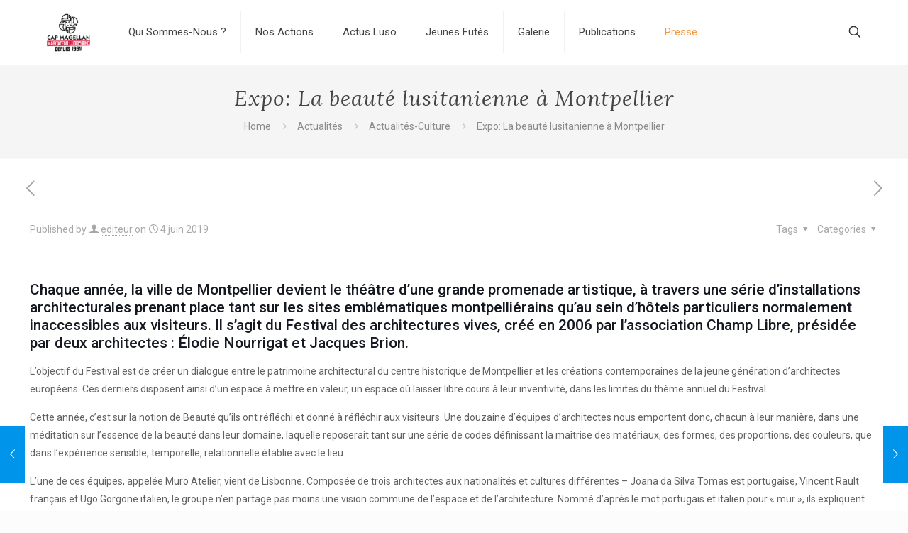

--- FILE ---
content_type: text/html; charset=UTF-8
request_url: https://capmagellan.com/expo-la-beaute-lusitanienne-a-montpellier/
body_size: 29547
content:
<!DOCTYPE html>
<html lang="fr-FR" class="no-js " itemscope itemtype="https://schema.org/Article" >

<head>

<meta charset="UTF-8" />
<title>Expo: La beauté lusitanienne à Montpellier &#8211; Cap Magellan</title>
<meta name='robots' content='max-image-preview:large' />
<meta property="og:url" content="https://capmagellan.com/expo-la-beaute-lusitanienne-a-montpellier/"/>
<meta property="og:type" content="article"/>
<meta property="og:title" content="Expo: La beauté lusitanienne à Montpellier"/>
<meta property="og:description" content="Chaque année, la ville de Montpellier devient le théâtre d&#8217;une grande promenade artistique, à travers une série d&#8217;installations architecturales prenant place tant sur les sites emblématiques […]"/>
<link rel="alternate" hreflang="fr-FR" href="https://capmagellan.com/expo-la-beaute-lusitanienne-a-montpellier/"/>
<meta name="format-detection" content="telephone=no">
<meta name="viewport" content="width=device-width, initial-scale=1, maximum-scale=1" />
<meta name="theme-color" content="#ffffff" media="(prefers-color-scheme: light)">
<meta name="theme-color" content="#ffffff" media="(prefers-color-scheme: dark)">
<link rel='dns-prefetch' href='//fonts.googleapis.com' />
<link rel="alternate" type="application/rss+xml" title="Cap Magellan &raquo; Flux" href="https://capmagellan.com/feed/" />
<link rel="alternate" type="application/rss+xml" title="Cap Magellan &raquo; Flux des commentaires" href="https://capmagellan.com/comments/feed/" />
<link rel="alternate" type="text/calendar" title="Cap Magellan &raquo; Flux iCal" href="https://capmagellan.com/events/?ical=1" />
<link rel="alternate" title="oEmbed (JSON)" type="application/json+oembed" href="https://capmagellan.com/wp-json/oembed/1.0/embed?url=https%3A%2F%2Fcapmagellan.com%2Fexpo-la-beaute-lusitanienne-a-montpellier%2F" />
<link rel="alternate" title="oEmbed (XML)" type="text/xml+oembed" href="https://capmagellan.com/wp-json/oembed/1.0/embed?url=https%3A%2F%2Fcapmagellan.com%2Fexpo-la-beaute-lusitanienne-a-montpellier%2F&#038;format=xml" />
		<!-- This site uses the Google Analytics by MonsterInsights plugin v9.11.0 - Using Analytics tracking - https://www.monsterinsights.com/ -->
							<script src="//www.googletagmanager.com/gtag/js?id=G-HJ4LMP193V"  data-cfasync="false" data-wpfc-render="false" type="text/javascript" async></script>
			<script data-cfasync="false" data-wpfc-render="false" type="text/javascript">
				var mi_version = '9.11.0';
				var mi_track_user = true;
				var mi_no_track_reason = '';
								var MonsterInsightsDefaultLocations = {"page_location":"https:\/\/capmagellan.com\/expo-la-beaute-lusitanienne-a-montpellier\/"};
								if ( typeof MonsterInsightsPrivacyGuardFilter === 'function' ) {
					var MonsterInsightsLocations = (typeof MonsterInsightsExcludeQuery === 'object') ? MonsterInsightsPrivacyGuardFilter( MonsterInsightsExcludeQuery ) : MonsterInsightsPrivacyGuardFilter( MonsterInsightsDefaultLocations );
				} else {
					var MonsterInsightsLocations = (typeof MonsterInsightsExcludeQuery === 'object') ? MonsterInsightsExcludeQuery : MonsterInsightsDefaultLocations;
				}

								var disableStrs = [
										'ga-disable-G-HJ4LMP193V',
									];

				/* Function to detect opted out users */
				function __gtagTrackerIsOptedOut() {
					for (var index = 0; index < disableStrs.length; index++) {
						if (document.cookie.indexOf(disableStrs[index] + '=true') > -1) {
							return true;
						}
					}

					return false;
				}

				/* Disable tracking if the opt-out cookie exists. */
				if (__gtagTrackerIsOptedOut()) {
					for (var index = 0; index < disableStrs.length; index++) {
						window[disableStrs[index]] = true;
					}
				}

				/* Opt-out function */
				function __gtagTrackerOptout() {
					for (var index = 0; index < disableStrs.length; index++) {
						document.cookie = disableStrs[index] + '=true; expires=Thu, 31 Dec 2099 23:59:59 UTC; path=/';
						window[disableStrs[index]] = true;
					}
				}

				if ('undefined' === typeof gaOptout) {
					function gaOptout() {
						__gtagTrackerOptout();
					}
				}
								window.dataLayer = window.dataLayer || [];

				window.MonsterInsightsDualTracker = {
					helpers: {},
					trackers: {},
				};
				if (mi_track_user) {
					function __gtagDataLayer() {
						dataLayer.push(arguments);
					}

					function __gtagTracker(type, name, parameters) {
						if (!parameters) {
							parameters = {};
						}

						if (parameters.send_to) {
							__gtagDataLayer.apply(null, arguments);
							return;
						}

						if (type === 'event') {
														parameters.send_to = monsterinsights_frontend.v4_id;
							var hookName = name;
							if (typeof parameters['event_category'] !== 'undefined') {
								hookName = parameters['event_category'] + ':' + name;
							}

							if (typeof MonsterInsightsDualTracker.trackers[hookName] !== 'undefined') {
								MonsterInsightsDualTracker.trackers[hookName](parameters);
							} else {
								__gtagDataLayer('event', name, parameters);
							}
							
						} else {
							__gtagDataLayer.apply(null, arguments);
						}
					}

					__gtagTracker('js', new Date());
					__gtagTracker('set', {
						'developer_id.dZGIzZG': true,
											});
					if ( MonsterInsightsLocations.page_location ) {
						__gtagTracker('set', MonsterInsightsLocations);
					}
										__gtagTracker('config', 'G-HJ4LMP193V', {"forceSSL":"true","link_attribution":"true"} );
										window.gtag = __gtagTracker;										(function () {
						/* https://developers.google.com/analytics/devguides/collection/analyticsjs/ */
						/* ga and __gaTracker compatibility shim. */
						var noopfn = function () {
							return null;
						};
						var newtracker = function () {
							return new Tracker();
						};
						var Tracker = function () {
							return null;
						};
						var p = Tracker.prototype;
						p.get = noopfn;
						p.set = noopfn;
						p.send = function () {
							var args = Array.prototype.slice.call(arguments);
							args.unshift('send');
							__gaTracker.apply(null, args);
						};
						var __gaTracker = function () {
							var len = arguments.length;
							if (len === 0) {
								return;
							}
							var f = arguments[len - 1];
							if (typeof f !== 'object' || f === null || typeof f.hitCallback !== 'function') {
								if ('send' === arguments[0]) {
									var hitConverted, hitObject = false, action;
									if ('event' === arguments[1]) {
										if ('undefined' !== typeof arguments[3]) {
											hitObject = {
												'eventAction': arguments[3],
												'eventCategory': arguments[2],
												'eventLabel': arguments[4],
												'value': arguments[5] ? arguments[5] : 1,
											}
										}
									}
									if ('pageview' === arguments[1]) {
										if ('undefined' !== typeof arguments[2]) {
											hitObject = {
												'eventAction': 'page_view',
												'page_path': arguments[2],
											}
										}
									}
									if (typeof arguments[2] === 'object') {
										hitObject = arguments[2];
									}
									if (typeof arguments[5] === 'object') {
										Object.assign(hitObject, arguments[5]);
									}
									if ('undefined' !== typeof arguments[1].hitType) {
										hitObject = arguments[1];
										if ('pageview' === hitObject.hitType) {
											hitObject.eventAction = 'page_view';
										}
									}
									if (hitObject) {
										action = 'timing' === arguments[1].hitType ? 'timing_complete' : hitObject.eventAction;
										hitConverted = mapArgs(hitObject);
										__gtagTracker('event', action, hitConverted);
									}
								}
								return;
							}

							function mapArgs(args) {
								var arg, hit = {};
								var gaMap = {
									'eventCategory': 'event_category',
									'eventAction': 'event_action',
									'eventLabel': 'event_label',
									'eventValue': 'event_value',
									'nonInteraction': 'non_interaction',
									'timingCategory': 'event_category',
									'timingVar': 'name',
									'timingValue': 'value',
									'timingLabel': 'event_label',
									'page': 'page_path',
									'location': 'page_location',
									'title': 'page_title',
									'referrer' : 'page_referrer',
								};
								for (arg in args) {
																		if (!(!args.hasOwnProperty(arg) || !gaMap.hasOwnProperty(arg))) {
										hit[gaMap[arg]] = args[arg];
									} else {
										hit[arg] = args[arg];
									}
								}
								return hit;
							}

							try {
								f.hitCallback();
							} catch (ex) {
							}
						};
						__gaTracker.create = newtracker;
						__gaTracker.getByName = newtracker;
						__gaTracker.getAll = function () {
							return [];
						};
						__gaTracker.remove = noopfn;
						__gaTracker.loaded = true;
						window['__gaTracker'] = __gaTracker;
					})();
									} else {
										console.log("");
					(function () {
						function __gtagTracker() {
							return null;
						}

						window['__gtagTracker'] = __gtagTracker;
						window['gtag'] = __gtagTracker;
					})();
									}
			</script>
							<!-- / Google Analytics by MonsterInsights -->
		<style id='wp-img-auto-sizes-contain-inline-css' type='text/css'>
img:is([sizes=auto i],[sizes^="auto," i]){contain-intrinsic-size:3000px 1500px}
/*# sourceURL=wp-img-auto-sizes-contain-inline-css */
</style>
<link rel='stylesheet' id='fontawesome-5-css' href='https://capmagellan.com/wp-content/plugins/responsive-gallery-with-lightbox/css/all.min.css?ver=6deb44' type='text/css' media='all' />
<link rel='stylesheet' id='wl-wrgf-swipe-css-css' href='https://capmagellan.com/wp-content/plugins/responsive-gallery-with-lightbox/lightbox/swipebox/swipebox.css?ver=6deb44' type='text/css' media='all' />
<link rel='stylesheet' id='wrgf-hover-pack-css-css' href='https://capmagellan.com/wp-content/plugins/responsive-gallery-with-lightbox/css/hover-pack.css?ver=6deb44' type='text/css' media='all' />
<link rel='stylesheet' id='wrgf-img-gallery-css-css' href='https://capmagellan.com/wp-content/plugins/responsive-gallery-with-lightbox/css/img-gallery.css?ver=6deb44' type='text/css' media='all' />
<style id='wp-emoji-styles-inline-css' type='text/css'>

	img.wp-smiley, img.emoji {
		display: inline !important;
		border: none !important;
		box-shadow: none !important;
		height: 1em !important;
		width: 1em !important;
		margin: 0 0.07em !important;
		vertical-align: -0.1em !important;
		background: none !important;
		padding: 0 !important;
	}
/*# sourceURL=wp-emoji-styles-inline-css */
</style>
<link rel='stylesheet' id='wp-block-library-css' href='https://capmagellan.com/wp-includes/css/dist/block-library/style.min.css?ver=6deb44' type='text/css' media='all' />
<style id='wp-block-paragraph-inline-css' type='text/css'>
.is-small-text{font-size:.875em}.is-regular-text{font-size:1em}.is-large-text{font-size:2.25em}.is-larger-text{font-size:3em}.has-drop-cap:not(:focus):first-letter{float:left;font-size:8.4em;font-style:normal;font-weight:100;line-height:.68;margin:.05em .1em 0 0;text-transform:uppercase}body.rtl .has-drop-cap:not(:focus):first-letter{float:none;margin-left:.1em}p.has-drop-cap.has-background{overflow:hidden}:root :where(p.has-background){padding:1.25em 2.375em}:where(p.has-text-color:not(.has-link-color)) a{color:inherit}p.has-text-align-left[style*="writing-mode:vertical-lr"],p.has-text-align-right[style*="writing-mode:vertical-rl"]{rotate:180deg}
/*# sourceURL=https://capmagellan.com/wp-includes/blocks/paragraph/style.min.css */
</style>
<style id='global-styles-inline-css' type='text/css'>
:root{--wp--preset--aspect-ratio--square: 1;--wp--preset--aspect-ratio--4-3: 4/3;--wp--preset--aspect-ratio--3-4: 3/4;--wp--preset--aspect-ratio--3-2: 3/2;--wp--preset--aspect-ratio--2-3: 2/3;--wp--preset--aspect-ratio--16-9: 16/9;--wp--preset--aspect-ratio--9-16: 9/16;--wp--preset--color--black: #000000;--wp--preset--color--cyan-bluish-gray: #abb8c3;--wp--preset--color--white: #ffffff;--wp--preset--color--pale-pink: #f78da7;--wp--preset--color--vivid-red: #cf2e2e;--wp--preset--color--luminous-vivid-orange: #ff6900;--wp--preset--color--luminous-vivid-amber: #fcb900;--wp--preset--color--light-green-cyan: #7bdcb5;--wp--preset--color--vivid-green-cyan: #00d084;--wp--preset--color--pale-cyan-blue: #8ed1fc;--wp--preset--color--vivid-cyan-blue: #0693e3;--wp--preset--color--vivid-purple: #9b51e0;--wp--preset--gradient--vivid-cyan-blue-to-vivid-purple: linear-gradient(135deg,rgb(6,147,227) 0%,rgb(155,81,224) 100%);--wp--preset--gradient--light-green-cyan-to-vivid-green-cyan: linear-gradient(135deg,rgb(122,220,180) 0%,rgb(0,208,130) 100%);--wp--preset--gradient--luminous-vivid-amber-to-luminous-vivid-orange: linear-gradient(135deg,rgb(252,185,0) 0%,rgb(255,105,0) 100%);--wp--preset--gradient--luminous-vivid-orange-to-vivid-red: linear-gradient(135deg,rgb(255,105,0) 0%,rgb(207,46,46) 100%);--wp--preset--gradient--very-light-gray-to-cyan-bluish-gray: linear-gradient(135deg,rgb(238,238,238) 0%,rgb(169,184,195) 100%);--wp--preset--gradient--cool-to-warm-spectrum: linear-gradient(135deg,rgb(74,234,220) 0%,rgb(151,120,209) 20%,rgb(207,42,186) 40%,rgb(238,44,130) 60%,rgb(251,105,98) 80%,rgb(254,248,76) 100%);--wp--preset--gradient--blush-light-purple: linear-gradient(135deg,rgb(255,206,236) 0%,rgb(152,150,240) 100%);--wp--preset--gradient--blush-bordeaux: linear-gradient(135deg,rgb(254,205,165) 0%,rgb(254,45,45) 50%,rgb(107,0,62) 100%);--wp--preset--gradient--luminous-dusk: linear-gradient(135deg,rgb(255,203,112) 0%,rgb(199,81,192) 50%,rgb(65,88,208) 100%);--wp--preset--gradient--pale-ocean: linear-gradient(135deg,rgb(255,245,203) 0%,rgb(182,227,212) 50%,rgb(51,167,181) 100%);--wp--preset--gradient--electric-grass: linear-gradient(135deg,rgb(202,248,128) 0%,rgb(113,206,126) 100%);--wp--preset--gradient--midnight: linear-gradient(135deg,rgb(2,3,129) 0%,rgb(40,116,252) 100%);--wp--preset--font-size--small: 13px;--wp--preset--font-size--medium: 20px;--wp--preset--font-size--large: 36px;--wp--preset--font-size--x-large: 42px;--wp--preset--spacing--20: 0.44rem;--wp--preset--spacing--30: 0.67rem;--wp--preset--spacing--40: 1rem;--wp--preset--spacing--50: 1.5rem;--wp--preset--spacing--60: 2.25rem;--wp--preset--spacing--70: 3.38rem;--wp--preset--spacing--80: 5.06rem;--wp--preset--shadow--natural: 6px 6px 9px rgba(0, 0, 0, 0.2);--wp--preset--shadow--deep: 12px 12px 50px rgba(0, 0, 0, 0.4);--wp--preset--shadow--sharp: 6px 6px 0px rgba(0, 0, 0, 0.2);--wp--preset--shadow--outlined: 6px 6px 0px -3px rgb(255, 255, 255), 6px 6px rgb(0, 0, 0);--wp--preset--shadow--crisp: 6px 6px 0px rgb(0, 0, 0);}:where(.is-layout-flex){gap: 0.5em;}:where(.is-layout-grid){gap: 0.5em;}body .is-layout-flex{display: flex;}.is-layout-flex{flex-wrap: wrap;align-items: center;}.is-layout-flex > :is(*, div){margin: 0;}body .is-layout-grid{display: grid;}.is-layout-grid > :is(*, div){margin: 0;}:where(.wp-block-columns.is-layout-flex){gap: 2em;}:where(.wp-block-columns.is-layout-grid){gap: 2em;}:where(.wp-block-post-template.is-layout-flex){gap: 1.25em;}:where(.wp-block-post-template.is-layout-grid){gap: 1.25em;}.has-black-color{color: var(--wp--preset--color--black) !important;}.has-cyan-bluish-gray-color{color: var(--wp--preset--color--cyan-bluish-gray) !important;}.has-white-color{color: var(--wp--preset--color--white) !important;}.has-pale-pink-color{color: var(--wp--preset--color--pale-pink) !important;}.has-vivid-red-color{color: var(--wp--preset--color--vivid-red) !important;}.has-luminous-vivid-orange-color{color: var(--wp--preset--color--luminous-vivid-orange) !important;}.has-luminous-vivid-amber-color{color: var(--wp--preset--color--luminous-vivid-amber) !important;}.has-light-green-cyan-color{color: var(--wp--preset--color--light-green-cyan) !important;}.has-vivid-green-cyan-color{color: var(--wp--preset--color--vivid-green-cyan) !important;}.has-pale-cyan-blue-color{color: var(--wp--preset--color--pale-cyan-blue) !important;}.has-vivid-cyan-blue-color{color: var(--wp--preset--color--vivid-cyan-blue) !important;}.has-vivid-purple-color{color: var(--wp--preset--color--vivid-purple) !important;}.has-black-background-color{background-color: var(--wp--preset--color--black) !important;}.has-cyan-bluish-gray-background-color{background-color: var(--wp--preset--color--cyan-bluish-gray) !important;}.has-white-background-color{background-color: var(--wp--preset--color--white) !important;}.has-pale-pink-background-color{background-color: var(--wp--preset--color--pale-pink) !important;}.has-vivid-red-background-color{background-color: var(--wp--preset--color--vivid-red) !important;}.has-luminous-vivid-orange-background-color{background-color: var(--wp--preset--color--luminous-vivid-orange) !important;}.has-luminous-vivid-amber-background-color{background-color: var(--wp--preset--color--luminous-vivid-amber) !important;}.has-light-green-cyan-background-color{background-color: var(--wp--preset--color--light-green-cyan) !important;}.has-vivid-green-cyan-background-color{background-color: var(--wp--preset--color--vivid-green-cyan) !important;}.has-pale-cyan-blue-background-color{background-color: var(--wp--preset--color--pale-cyan-blue) !important;}.has-vivid-cyan-blue-background-color{background-color: var(--wp--preset--color--vivid-cyan-blue) !important;}.has-vivid-purple-background-color{background-color: var(--wp--preset--color--vivid-purple) !important;}.has-black-border-color{border-color: var(--wp--preset--color--black) !important;}.has-cyan-bluish-gray-border-color{border-color: var(--wp--preset--color--cyan-bluish-gray) !important;}.has-white-border-color{border-color: var(--wp--preset--color--white) !important;}.has-pale-pink-border-color{border-color: var(--wp--preset--color--pale-pink) !important;}.has-vivid-red-border-color{border-color: var(--wp--preset--color--vivid-red) !important;}.has-luminous-vivid-orange-border-color{border-color: var(--wp--preset--color--luminous-vivid-orange) !important;}.has-luminous-vivid-amber-border-color{border-color: var(--wp--preset--color--luminous-vivid-amber) !important;}.has-light-green-cyan-border-color{border-color: var(--wp--preset--color--light-green-cyan) !important;}.has-vivid-green-cyan-border-color{border-color: var(--wp--preset--color--vivid-green-cyan) !important;}.has-pale-cyan-blue-border-color{border-color: var(--wp--preset--color--pale-cyan-blue) !important;}.has-vivid-cyan-blue-border-color{border-color: var(--wp--preset--color--vivid-cyan-blue) !important;}.has-vivid-purple-border-color{border-color: var(--wp--preset--color--vivid-purple) !important;}.has-vivid-cyan-blue-to-vivid-purple-gradient-background{background: var(--wp--preset--gradient--vivid-cyan-blue-to-vivid-purple) !important;}.has-light-green-cyan-to-vivid-green-cyan-gradient-background{background: var(--wp--preset--gradient--light-green-cyan-to-vivid-green-cyan) !important;}.has-luminous-vivid-amber-to-luminous-vivid-orange-gradient-background{background: var(--wp--preset--gradient--luminous-vivid-amber-to-luminous-vivid-orange) !important;}.has-luminous-vivid-orange-to-vivid-red-gradient-background{background: var(--wp--preset--gradient--luminous-vivid-orange-to-vivid-red) !important;}.has-very-light-gray-to-cyan-bluish-gray-gradient-background{background: var(--wp--preset--gradient--very-light-gray-to-cyan-bluish-gray) !important;}.has-cool-to-warm-spectrum-gradient-background{background: var(--wp--preset--gradient--cool-to-warm-spectrum) !important;}.has-blush-light-purple-gradient-background{background: var(--wp--preset--gradient--blush-light-purple) !important;}.has-blush-bordeaux-gradient-background{background: var(--wp--preset--gradient--blush-bordeaux) !important;}.has-luminous-dusk-gradient-background{background: var(--wp--preset--gradient--luminous-dusk) !important;}.has-pale-ocean-gradient-background{background: var(--wp--preset--gradient--pale-ocean) !important;}.has-electric-grass-gradient-background{background: var(--wp--preset--gradient--electric-grass) !important;}.has-midnight-gradient-background{background: var(--wp--preset--gradient--midnight) !important;}.has-small-font-size{font-size: var(--wp--preset--font-size--small) !important;}.has-medium-font-size{font-size: var(--wp--preset--font-size--medium) !important;}.has-large-font-size{font-size: var(--wp--preset--font-size--large) !important;}.has-x-large-font-size{font-size: var(--wp--preset--font-size--x-large) !important;}
/*# sourceURL=global-styles-inline-css */
</style>

<style id='classic-theme-styles-inline-css' type='text/css'>
/*! This file is auto-generated */
.wp-block-button__link{color:#fff;background-color:#32373c;border-radius:9999px;box-shadow:none;text-decoration:none;padding:calc(.667em + 2px) calc(1.333em + 2px);font-size:1.125em}.wp-block-file__button{background:#32373c;color:#fff;text-decoration:none}
/*# sourceURL=/wp-includes/css/classic-themes.min.css */
</style>
<link rel='stylesheet' id='layerslider-css' href='https://capmagellan.com/wp-content/plugins/LayerSlider/static/css/layerslider.css?ver=5.6.2' type='text/css' media='all' />
<link rel='stylesheet' id='ls-google-fonts-css' href='https://fonts.googleapis.com/css?family=Lato:100,300,regular,700,900%7COpen+Sans:300%7CIndie+Flower:regular%7COswald:300,regular,700&#038;subset=latin%2Clatin-ext' type='text/css' media='all' />
<link rel='stylesheet' id='contact-form-7-css' href='https://capmagellan.com/wp-content/plugins/contact-form-7/includes/css/styles.css?ver=6.1.4' type='text/css' media='all' />
<link rel='stylesheet' id='wpdm-fonticon-css' href='https://capmagellan.com/wp-content/plugins/download-manager/assets/wpdm-iconfont/css/wpdm-icons.css?ver=6deb44' type='text/css' media='all' />
<link rel='stylesheet' id='wpdm-front-css' href='https://capmagellan.com/wp-content/plugins/download-manager/assets/css/front.min.css?ver=3.3.46' type='text/css' media='all' />
<link rel='stylesheet' id='wpdm-front-dark-css' href='https://capmagellan.com/wp-content/plugins/download-manager/assets/css/front-dark.min.css?ver=3.3.46' type='text/css' media='all' />
<link rel='stylesheet' id='wp-job-manager-job-listings-css' href='https://capmagellan.com/wp-content/plugins/wp-job-manager/assets/dist/css/job-listings.css?ver=598383a28ac5f9f156e4' type='text/css' media='all' />
<link rel='stylesheet' id='mfn-be-css' href='https://capmagellan.com/wp-content/themes/betheme/css/be.css?ver=28.2.1' type='text/css' media='all' />
<link rel='stylesheet' id='mfn-animations-css' href='https://capmagellan.com/wp-content/themes/betheme/assets/animations/animations.min.css?ver=28.2.1' type='text/css' media='all' />
<link rel='stylesheet' id='mfn-font-awesome-css' href='https://capmagellan.com/wp-content/themes/betheme/fonts/fontawesome/fontawesome.css?ver=28.2.1' type='text/css' media='all' />
<link rel='stylesheet' id='mfn-responsive-css' href='https://capmagellan.com/wp-content/themes/betheme/css/responsive.css?ver=28.2.1' type='text/css' media='all' />
<link rel='stylesheet' id='mfn-fonts-css' href='https://fonts.googleapis.com/css?family=Roboto%3A1%2C300%2C400%2C400italic%2C500%2C700%2C700italic%7CLora%3A1%2C300%2C400%2C400italic%2C500%2C700%2C700italic&#038;display=swap&#038;ver=6deb44' type='text/css' media='all' />
<style id='mfn-dynamic-inline-css' type='text/css'>
html{background-color:#fcfcfc}#Wrapper,#Content,.mfn-popup .mfn-popup-content,.mfn-off-canvas-sidebar .mfn-off-canvas-content-wrapper,.mfn-cart-holder,.mfn-header-login,#Top_bar .search_wrapper,#Top_bar .top_bar_right .mfn-live-search-box,.column_livesearch .mfn-live-search-wrapper,.column_livesearch .mfn-live-search-box{background-color:#ffffff}.layout-boxed.mfn-bebuilder-header.mfn-ui #Wrapper .mfn-only-sample-content{background-color:#ffffff}body:not(.template-slider) #Header{min-height:50px}body.header-below:not(.template-slider) #Header{padding-top:50px}#Footer .widgets_wrapper{padding:70px 0}.elementor-page.elementor-default #Content .the_content .section_wrapper{max-width:100%}.elementor-page.elementor-default #Content .section.the_content{width:100%}.elementor-page.elementor-default #Content .section_wrapper .the_content_wrapper{margin-left:0;margin-right:0;width:100%}body,span.date_label,.timeline_items li h3 span,input[type="date"],input[type="text"],input[type="password"],input[type="tel"],input[type="email"],input[type="url"],textarea,select,.offer_li .title h3,.mfn-menu-item-megamenu{font-family:"Roboto",-apple-system,BlinkMacSystemFont,"Segoe UI",Roboto,Oxygen-Sans,Ubuntu,Cantarell,"Helvetica Neue",sans-serif}.lead,.big{font-family:"Roboto",-apple-system,BlinkMacSystemFont,"Segoe UI",Roboto,Oxygen-Sans,Ubuntu,Cantarell,"Helvetica Neue",sans-serif}#menu > ul > li > a,#overlay-menu ul li a{font-family:"Roboto",-apple-system,BlinkMacSystemFont,"Segoe UI",Roboto,Oxygen-Sans,Ubuntu,Cantarell,"Helvetica Neue",sans-serif}#Subheader .title{font-family:"Lora",-apple-system,BlinkMacSystemFont,"Segoe UI",Roboto,Oxygen-Sans,Ubuntu,Cantarell,"Helvetica Neue",sans-serif}h1,h2,h3,h4,.text-logo #logo{font-family:"Roboto",-apple-system,BlinkMacSystemFont,"Segoe UI",Roboto,Oxygen-Sans,Ubuntu,Cantarell,"Helvetica Neue",sans-serif}h5,h6{font-family:"Roboto",-apple-system,BlinkMacSystemFont,"Segoe UI",Roboto,Oxygen-Sans,Ubuntu,Cantarell,"Helvetica Neue",sans-serif}blockquote{font-family:"Roboto",-apple-system,BlinkMacSystemFont,"Segoe UI",Roboto,Oxygen-Sans,Ubuntu,Cantarell,"Helvetica Neue",sans-serif}.chart_box .chart .num,.counter .desc_wrapper .number-wrapper,.how_it_works .image .number,.pricing-box .plan-header .price,.quick_fact .number-wrapper,.woocommerce .product div.entry-summary .price{font-family:"Roboto",-apple-system,BlinkMacSystemFont,"Segoe UI",Roboto,Oxygen-Sans,Ubuntu,Cantarell,"Helvetica Neue",sans-serif}body,.mfn-menu-item-megamenu{font-size:14px;line-height:25px;font-weight:400;letter-spacing:0px}.lead,.big{font-size:16px;line-height:28px;font-weight:400;letter-spacing:0px}#menu > ul > li > a,#overlay-menu ul li a{font-size:15px;font-weight:400;letter-spacing:0px}#overlay-menu ul li a{line-height:22.5px}#Subheader .title{font-size:30px;line-height:35px;font-weight:400;letter-spacing:1px;font-style:italic}h1,.text-logo #logo{font-size:48px;line-height:50px;font-weight:400;letter-spacing:0px}h2{font-size:30px;line-height:34px;font-weight:300;letter-spacing:0px}h3,.woocommerce ul.products li.product h3,.woocommerce #customer_login h2{font-size:25px;line-height:29px;font-weight:300;letter-spacing:0px}h4,.woocommerce .woocommerce-order-details__title,.woocommerce .wc-bacs-bank-details-heading,.woocommerce .woocommerce-customer-details h2{font-size:21px;line-height:25px;font-weight:500;letter-spacing:0px}h5{font-size:15px;line-height:25px;font-weight:700;letter-spacing:0px}h6{font-size:14px;line-height:25px;font-weight:400;letter-spacing:0px}#Intro .intro-title{font-size:70px;line-height:70px;font-weight:400;letter-spacing:0px}@media only screen and (min-width:768px) and (max-width:959px){body,.mfn-menu-item-megamenu{font-size:13px;line-height:21px;font-weight:400;letter-spacing:0px}.lead,.big{font-size:14px;line-height:24px;font-weight:400;letter-spacing:0px}#menu > ul > li > a,#overlay-menu ul li a{font-size:13px;font-weight:400;letter-spacing:0px}#overlay-menu ul li a{line-height:19.5px}#Subheader .title{font-size:26px;line-height:30px;font-weight:400;letter-spacing:1px;font-style:italic}h1,.text-logo #logo{font-size:41px;line-height:43px;font-weight:400;letter-spacing:0px}h2{font-size:26px;line-height:29px;font-weight:300;letter-spacing:0px}h3,.woocommerce ul.products li.product h3,.woocommerce #customer_login h2{font-size:21px;line-height:25px;font-weight:300;letter-spacing:0px}h4,.woocommerce .woocommerce-order-details__title,.woocommerce .wc-bacs-bank-details-heading,.woocommerce .woocommerce-customer-details h2{font-size:18px;line-height:21px;font-weight:500;letter-spacing:0px}h5{font-size:13px;line-height:21px;font-weight:700;letter-spacing:0px}h6{font-size:13px;line-height:21px;font-weight:400;letter-spacing:0px}#Intro .intro-title{font-size:60px;line-height:60px;font-weight:400;letter-spacing:0px}blockquote{font-size:15px}.chart_box .chart .num{font-size:45px;line-height:45px}.counter .desc_wrapper .number-wrapper{font-size:45px;line-height:45px}.counter .desc_wrapper .title{font-size:14px;line-height:18px}.faq .question .title{font-size:14px}.fancy_heading .title{font-size:38px;line-height:38px}.offer .offer_li .desc_wrapper .title h3{font-size:32px;line-height:32px}.offer_thumb_ul li.offer_thumb_li .desc_wrapper .title h3{font-size:32px;line-height:32px}.pricing-box .plan-header h2{font-size:27px;line-height:27px}.pricing-box .plan-header .price > span{font-size:40px;line-height:40px}.pricing-box .plan-header .price sup.currency{font-size:18px;line-height:18px}.pricing-box .plan-header .price sup.period{font-size:14px;line-height:14px}.quick_fact .number-wrapper{font-size:80px;line-height:80px}.trailer_box .desc h2{font-size:27px;line-height:27px}.widget > h3{font-size:17px;line-height:20px}}@media only screen and (min-width:480px) and (max-width:767px){body,.mfn-menu-item-megamenu{font-size:13px;line-height:19px;font-weight:400;letter-spacing:0px}.lead,.big{font-size:13px;line-height:21px;font-weight:400;letter-spacing:0px}#menu > ul > li > a,#overlay-menu ul li a{font-size:13px;font-weight:400;letter-spacing:0px}#overlay-menu ul li a{line-height:19.5px}#Subheader .title{font-size:23px;line-height:26px;font-weight:400;letter-spacing:1px;font-style:italic}h1,.text-logo #logo{font-size:36px;line-height:38px;font-weight:400;letter-spacing:0px}h2{font-size:23px;line-height:26px;font-weight:300;letter-spacing:0px}h3,.woocommerce ul.products li.product h3,.woocommerce #customer_login h2{font-size:19px;line-height:22px;font-weight:300;letter-spacing:0px}h4,.woocommerce .woocommerce-order-details__title,.woocommerce .wc-bacs-bank-details-heading,.woocommerce .woocommerce-customer-details h2{font-size:16px;line-height:19px;font-weight:500;letter-spacing:0px}h5{font-size:13px;line-height:19px;font-weight:700;letter-spacing:0px}h6{font-size:13px;line-height:19px;font-weight:400;letter-spacing:0px}#Intro .intro-title{font-size:53px;line-height:53px;font-weight:400;letter-spacing:0px}blockquote{font-size:14px}.chart_box .chart .num{font-size:40px;line-height:40px}.counter .desc_wrapper .number-wrapper{font-size:40px;line-height:40px}.counter .desc_wrapper .title{font-size:13px;line-height:16px}.faq .question .title{font-size:13px}.fancy_heading .title{font-size:34px;line-height:34px}.offer .offer_li .desc_wrapper .title h3{font-size:28px;line-height:28px}.offer_thumb_ul li.offer_thumb_li .desc_wrapper .title h3{font-size:28px;line-height:28px}.pricing-box .plan-header h2{font-size:24px;line-height:24px}.pricing-box .plan-header .price > span{font-size:34px;line-height:34px}.pricing-box .plan-header .price sup.currency{font-size:16px;line-height:16px}.pricing-box .plan-header .price sup.period{font-size:13px;line-height:13px}.quick_fact .number-wrapper{font-size:70px;line-height:70px}.trailer_box .desc h2{font-size:24px;line-height:24px}.widget > h3{font-size:16px;line-height:19px}}@media only screen and (max-width:479px){body,.mfn-menu-item-megamenu{font-size:13px;line-height:19px;font-weight:400;letter-spacing:0px}.lead,.big{font-size:13px;line-height:19px;font-weight:400;letter-spacing:0px}#menu > ul > li > a,#overlay-menu ul li a{font-size:13px;font-weight:400;letter-spacing:0px}#overlay-menu ul li a{line-height:19.5px}#Subheader .title{font-size:18px;line-height:21px;font-weight:400;letter-spacing:1px;font-style:italic}h1,.text-logo #logo{font-size:29px;line-height:30px;font-weight:400;letter-spacing:0px}h2{font-size:18px;line-height:20px;font-weight:300;letter-spacing:0px}h3,.woocommerce ul.products li.product h3,.woocommerce #customer_login h2{font-size:15px;line-height:19px;font-weight:300;letter-spacing:0px}h4,.woocommerce .woocommerce-order-details__title,.woocommerce .wc-bacs-bank-details-heading,.woocommerce .woocommerce-customer-details h2{font-size:13px;line-height:19px;font-weight:500;letter-spacing:0px}h5{font-size:13px;line-height:19px;font-weight:700;letter-spacing:0px}h6{font-size:13px;line-height:19px;font-weight:400;letter-spacing:0px}#Intro .intro-title{font-size:42px;line-height:42px;font-weight:400;letter-spacing:0px}blockquote{font-size:13px}.chart_box .chart .num{font-size:35px;line-height:35px}.counter .desc_wrapper .number-wrapper{font-size:35px;line-height:35px}.counter .desc_wrapper .title{font-size:13px;line-height:26px}.faq .question .title{font-size:13px}.fancy_heading .title{font-size:30px;line-height:30px}.offer .offer_li .desc_wrapper .title h3{font-size:26px;line-height:26px}.offer_thumb_ul li.offer_thumb_li .desc_wrapper .title h3{font-size:26px;line-height:26px}.pricing-box .plan-header h2{font-size:21px;line-height:21px}.pricing-box .plan-header .price > span{font-size:32px;line-height:32px}.pricing-box .plan-header .price sup.currency{font-size:14px;line-height:14px}.pricing-box .plan-header .price sup.period{font-size:13px;line-height:13px}.quick_fact .number-wrapper{font-size:60px;line-height:60px}.trailer_box .desc h2{font-size:21px;line-height:21px}.widget > h3{font-size:15px;line-height:18px}}.with_aside .sidebar.columns{width:23%}.with_aside .sections_group{width:77%}.aside_both .sidebar.columns{width:18%}.aside_both .sidebar.sidebar-1{margin-left:-82%}.aside_both .sections_group{width:64%;margin-left:18%}@media only screen and (min-width:1240px){#Wrapper,.with_aside .content_wrapper{max-width:1240px}body.layout-boxed.mfn-header-scrolled .mfn-header-tmpl.mfn-sticky-layout-width{max-width:1240px;left:0;right:0;margin-left:auto;margin-right:auto}body.layout-boxed:not(.mfn-header-scrolled) .mfn-header-tmpl.mfn-header-layout-width,body.layout-boxed .mfn-header-tmpl.mfn-header-layout-width:not(.mfn-hasSticky){max-width:1240px;left:0;right:0;margin-left:auto;margin-right:auto}body.layout-boxed.mfn-bebuilder-header.mfn-ui .mfn-only-sample-content{max-width:1240px;margin-left:auto;margin-right:auto}.section_wrapper,.container{max-width:1220px}.layout-boxed.header-boxed #Top_bar.is-sticky{max-width:1240px}}@media only screen and (max-width:767px){#Wrapper{max-width:calc(100% - 67px)}.content_wrapper .section_wrapper,.container,.four.columns .widget-area{max-width:550px !important;padding-left:33px;padding-right:33px}}body{--mfn-button-font-family:inherit;--mfn-button-font-size:14px;--mfn-button-font-weight:400;--mfn-button-font-style:inherit;--mfn-button-letter-spacing:0px;--mfn-button-padding:16px 20px 16px 20px;--mfn-button-border-width:0px;--mfn-button-border-radius:5px;--mfn-button-gap:10px;--mfn-button-transition:0.2s;--mfn-button-color:#747474;--mfn-button-color-hover:#747474;--mfn-button-bg:#f7f7f7;--mfn-button-bg-hover:#eaeaea;--mfn-button-border-color:transparent;--mfn-button-border-color-hover:transparent;--mfn-button-icon-color:#747474;--mfn-button-icon-color-hover:#747474;--mfn-button-box-shadow:unset;--mfn-button-theme-color:#ffffff;--mfn-button-theme-color-hover:#ffffff;--mfn-button-theme-bg:#0095eb;--mfn-button-theme-bg-hover:#0088de;--mfn-button-theme-border-color:transparent;--mfn-button-theme-border-color-hover:transparent;--mfn-button-theme-icon-color:#ffffff;--mfn-button-theme-icon-color-hover:#ffffff;--mfn-button-theme-box-shadow:unset;--mfn-button-shop-color:#ffffff;--mfn-button-shop-color-hover:#ffffff;--mfn-button-shop-bg:#0095eb;--mfn-button-shop-bg-hover:#0088de;--mfn-button-shop-border-color:transparent;--mfn-button-shop-border-color-hover:transparent;--mfn-button-shop-icon-color:#626262;--mfn-button-shop-icon-color-hover:#626262;--mfn-button-shop-box-shadow:unset;--mfn-button-action-color:#747474;--mfn-button-action-color-hover:#747474;--mfn-button-action-bg:#f7f7f7;--mfn-button-action-bg-hover:#eaeaea;--mfn-button-action-border-color:transparent;--mfn-button-action-border-color-hover:transparent;--mfn-button-action-icon-color:#747474;--mfn-button-action-icon-color-hover:#747474;--mfn-button-action-box-shadow:unset;--mfn-product-list-gallery-slider-arrow-bg:#fff;--mfn-product-list-gallery-slider-arrow-bg-hover:#fff;--mfn-product-list-gallery-slider-arrow-color:#000;--mfn-product-list-gallery-slider-arrow-color-hover:#000;--mfn-product-list-gallery-slider-dots-bg:rgba(0,0,0,0.3);--mfn-product-list-gallery-slider-dots-bg-active:#000;--mfn-product-list-gallery-slider-padination-bg:transparent;--mfn-product-list-gallery-slider-dots-size:8px;--mfn-product-list-gallery-slider-nav-border-radius:0px;--mfn-product-list-gallery-slider-nav-offset:0px;--mfn-product-list-gallery-slider-dots-gap:5px}@media only screen and (max-width:959px){body{}}@media only screen and (max-width:768px){body{}}.mfn-cookies,.mfn-cookies-reopen{--mfn-gdpr2-container-text-color:#626262;--mfn-gdpr2-container-strong-color:#07070a;--mfn-gdpr2-container-bg:#ffffff;--mfn-gdpr2-container-overlay:rgba(25,37,48,0.6);--mfn-gdpr2-details-box-bg:#fbfbfb;--mfn-gdpr2-details-switch-bg:#00032a;--mfn-gdpr2-details-switch-bg-active:#5acb65;--mfn-gdpr2-tabs-text-color:#07070a;--mfn-gdpr2-tabs-text-color-active:#0089f7;--mfn-gdpr2-tabs-border:rgba(8,8,14,0.1);--mfn-gdpr2-buttons-box-bg:#fbfbfb;--mfn-gdpr2-reopen-background:#fff;--mfn-gdpr2-reopen-color:#222}#Top_bar #logo,.header-fixed #Top_bar #logo,.header-plain #Top_bar #logo,.header-transparent #Top_bar #logo{height:60px;line-height:60px;padding:15px 0}.logo-overflow #Top_bar:not(.is-sticky) .logo{height:90px}#Top_bar .menu > li > a{padding:15px 0}.menu-highlight:not(.header-creative) #Top_bar .menu > li > a{margin:20px 0}.header-plain:not(.menu-highlight) #Top_bar .menu > li > a span:not(.description){line-height:90px}.header-fixed #Top_bar .menu > li > a{padding:30px 0}@media only screen and (max-width:767px){.mobile-header-mini #Top_bar #logo{height:50px!important;line-height:50px!important;margin:5px 0}}#Top_bar #logo img.svg{width:100px}.image_frame,.wp-caption{border-width:0px}.alert{border-radius:0px}#Top_bar .top_bar_right .top-bar-right-input input{width:200px}.mfn-live-search-box .mfn-live-search-list{max-height:300px}#Side_slide{right:-250px;width:250px}#Side_slide.left{left:-250px}.blog-teaser li .desc-wrapper .desc{background-position-y:-1px}.mfn-free-delivery-info{--mfn-free-delivery-bar:#0095eb;--mfn-free-delivery-bg:rgba(0,0,0,0.1);--mfn-free-delivery-achieved:#0095eb}#back_to_top i{color:#65666C}.mfn-product-list-gallery-slider .mfn-product-list-gallery-slider-arrow{display:flex}@media only screen and ( max-width:767px ){}@media only screen and (min-width:1240px){body:not(.header-simple) #Top_bar #menu{display:block!important}.tr-menu #Top_bar #menu{background:none!important}#Top_bar .menu > li > ul.mfn-megamenu > li{float:left}#Top_bar .menu > li > ul.mfn-megamenu > li.mfn-megamenu-cols-1{width:100%}#Top_bar .menu > li > ul.mfn-megamenu > li.mfn-megamenu-cols-2{width:50%}#Top_bar .menu > li > ul.mfn-megamenu > li.mfn-megamenu-cols-3{width:33.33%}#Top_bar .menu > li > ul.mfn-megamenu > li.mfn-megamenu-cols-4{width:25%}#Top_bar .menu > li > ul.mfn-megamenu > li.mfn-megamenu-cols-5{width:20%}#Top_bar .menu > li > ul.mfn-megamenu > li.mfn-megamenu-cols-6{width:16.66%}#Top_bar .menu > li > ul.mfn-megamenu > li > ul{display:block!important;position:inherit;left:auto;top:auto;border-width:0 1px 0 0}#Top_bar .menu > li > ul.mfn-megamenu > li:last-child > ul{border:0}#Top_bar .menu > li > ul.mfn-megamenu > li > ul li{width:auto}#Top_bar .menu > li > ul.mfn-megamenu a.mfn-megamenu-title{text-transform:uppercase;font-weight:400;background:none}#Top_bar .menu > li > ul.mfn-megamenu a .menu-arrow{display:none}.menuo-right #Top_bar .menu > li > ul.mfn-megamenu{left:0;width:98%!important;margin:0 1%;padding:20px 0}.menuo-right #Top_bar .menu > li > ul.mfn-megamenu-bg{box-sizing:border-box}#Top_bar .menu > li > ul.mfn-megamenu-bg{padding:20px 166px 20px 20px;background-repeat:no-repeat;background-position:right bottom}.rtl #Top_bar .menu > li > ul.mfn-megamenu-bg{padding-left:166px;padding-right:20px;background-position:left bottom}#Top_bar .menu > li > ul.mfn-megamenu-bg > li{background:none}#Top_bar .menu > li > ul.mfn-megamenu-bg > li a{border:none}#Top_bar .menu > li > ul.mfn-megamenu-bg > li > ul{background:none!important;-webkit-box-shadow:0 0 0 0;-moz-box-shadow:0 0 0 0;box-shadow:0 0 0 0}.mm-vertical #Top_bar .container{position:relative}.mm-vertical #Top_bar .top_bar_left{position:static}.mm-vertical #Top_bar .menu > li ul{box-shadow:0 0 0 0 transparent!important;background-image:none}.mm-vertical #Top_bar .menu > li > ul.mfn-megamenu{padding:20px 0}.mm-vertical.header-plain #Top_bar .menu > li > ul.mfn-megamenu{width:100%!important;margin:0}.mm-vertical #Top_bar .menu > li > ul.mfn-megamenu > li{display:table-cell;float:none!important;width:10%;padding:0 15px;border-right:1px solid rgba(0,0,0,0.05)}.mm-vertical #Top_bar .menu > li > ul.mfn-megamenu > li:last-child{border-right-width:0}.mm-vertical #Top_bar .menu > li > ul.mfn-megamenu > li.hide-border{border-right-width:0}.mm-vertical #Top_bar .menu > li > ul.mfn-megamenu > li a{border-bottom-width:0;padding:9px 15px;line-height:120%}.mm-vertical #Top_bar .menu > li > ul.mfn-megamenu a.mfn-megamenu-title{font-weight:700}.rtl .mm-vertical #Top_bar .menu > li > ul.mfn-megamenu > li:first-child{border-right-width:0}.rtl .mm-vertical #Top_bar .menu > li > ul.mfn-megamenu > li:last-child{border-right-width:1px}body.header-shop #Top_bar #menu{display:flex!important;background-color:transparent}.header-shop #Top_bar.is-sticky .top_bar_row_second{display:none}.header-plain:not(.menuo-right) #Header .top_bar_left{width:auto!important}.header-stack.header-center #Top_bar #menu{display:inline-block!important}.header-simple #Top_bar #menu{display:none;height:auto;width:300px;bottom:auto;top:100%;right:1px;position:absolute;margin:0}.header-simple #Header a.responsive-menu-toggle{display:block;right:10px}.header-simple #Top_bar #menu > ul{width:100%;float:left}.header-simple #Top_bar #menu ul li{width:100%;padding-bottom:0;border-right:0;position:relative}.header-simple #Top_bar #menu ul li a{padding:0 20px;margin:0;display:block;height:auto;line-height:normal;border:none}.header-simple #Top_bar #menu ul li a:not(.menu-toggle):after{display:none}.header-simple #Top_bar #menu ul li a span{border:none;line-height:44px;display:inline;padding:0}.header-simple #Top_bar #menu ul li.submenu .menu-toggle{display:block;position:absolute;right:0;top:0;width:44px;height:44px;line-height:44px;font-size:30px;font-weight:300;text-align:center;cursor:pointer;color:#444;opacity:0.33;transform:unset}.header-simple #Top_bar #menu ul li.submenu .menu-toggle:after{content:"+";position:static}.header-simple #Top_bar #menu ul li.hover > .menu-toggle:after{content:"-"}.header-simple #Top_bar #menu ul li.hover a{border-bottom:0}.header-simple #Top_bar #menu ul.mfn-megamenu li .menu-toggle{display:none}.header-simple #Top_bar #menu ul li ul{position:relative!important;left:0!important;top:0;padding:0;margin:0!important;width:auto!important;background-image:none}.header-simple #Top_bar #menu ul li ul li{width:100%!important;display:block;padding:0}.header-simple #Top_bar #menu ul li ul li a{padding:0 20px 0 30px}.header-simple #Top_bar #menu ul li ul li a .menu-arrow{display:none}.header-simple #Top_bar #menu ul li ul li a span{padding:0}.header-simple #Top_bar #menu ul li ul li a span:after{display:none!important}.header-simple #Top_bar .menu > li > ul.mfn-megamenu a.mfn-megamenu-title{text-transform:uppercase;font-weight:400}.header-simple #Top_bar .menu > li > ul.mfn-megamenu > li > ul{display:block!important;position:inherit;left:auto;top:auto}.header-simple #Top_bar #menu ul li ul li ul{border-left:0!important;padding:0;top:0}.header-simple #Top_bar #menu ul li ul li ul li a{padding:0 20px 0 40px}.rtl.header-simple #Top_bar #menu{left:1px;right:auto}.rtl.header-simple #Top_bar a.responsive-menu-toggle{left:10px;right:auto}.rtl.header-simple #Top_bar #menu ul li.submenu .menu-toggle{left:0;right:auto}.rtl.header-simple #Top_bar #menu ul li ul{left:auto!important;right:0!important}.rtl.header-simple #Top_bar #menu ul li ul li a{padding:0 30px 0 20px}.rtl.header-simple #Top_bar #menu ul li ul li ul li a{padding:0 40px 0 20px}.menu-highlight #Top_bar .menu > li{margin:0 2px}.menu-highlight:not(.header-creative) #Top_bar .menu > li > a{padding:0;-webkit-border-radius:5px;border-radius:5px}.menu-highlight #Top_bar .menu > li > a:after{display:none}.menu-highlight #Top_bar .menu > li > a span:not(.description){line-height:50px}.menu-highlight #Top_bar .menu > li > a span.description{display:none}.menu-highlight.header-stack #Top_bar .menu > li > a{margin:10px 0!important}.menu-highlight.header-stack #Top_bar .menu > li > a span:not(.description){line-height:40px}.menu-highlight.header-simple #Top_bar #menu ul li,.menu-highlight.header-creative #Top_bar #menu ul li{margin:0}.menu-highlight.header-simple #Top_bar #menu ul li > a,.menu-highlight.header-creative #Top_bar #menu ul li > a{-webkit-border-radius:0;border-radius:0}.menu-highlight:not(.header-fixed):not(.header-simple) #Top_bar.is-sticky .menu > li > a{margin:10px 0!important;padding:5px 0!important}.menu-highlight:not(.header-fixed):not(.header-simple) #Top_bar.is-sticky .menu > li > a span{line-height:30px!important}.header-modern.menu-highlight.menuo-right .menu_wrapper{margin-right:20px}.menu-line-below #Top_bar .menu > li > a:not(.menu-toggle):after{top:auto;bottom:-4px}.menu-line-below #Top_bar.is-sticky .menu > li > a:not(.menu-toggle):after{top:auto;bottom:-4px}.menu-line-below-80 #Top_bar:not(.is-sticky) .menu > li > a:not(.menu-toggle):after{height:4px;left:10%;top:50%;margin-top:20px;width:80%}.menu-line-below-80-1 #Top_bar:not(.is-sticky) .menu > li > a:not(.menu-toggle):after{height:1px;left:10%;top:50%;margin-top:20px;width:80%}.menu-link-color #Top_bar .menu > li > a:not(.menu-toggle):after{display:none!important}.menu-arrow-top #Top_bar .menu > li > a:after{background:none repeat scroll 0 0 rgba(0,0,0,0)!important;border-color:#ccc transparent transparent;border-style:solid;border-width:7px 7px 0;display:block;height:0;left:50%;margin-left:-7px;top:0!important;width:0}.menu-arrow-top #Top_bar.is-sticky .menu > li > a:after{top:0!important}.menu-arrow-bottom #Top_bar .menu > li > a:after{background:none!important;border-color:transparent transparent #ccc;border-style:solid;border-width:0 7px 7px;display:block;height:0;left:50%;margin-left:-7px;top:auto;bottom:0;width:0}.menu-arrow-bottom #Top_bar.is-sticky .menu > li > a:after{top:auto;bottom:0}.menuo-no-borders #Top_bar .menu > li > a span{border-width:0!important}.menuo-no-borders #Header_creative #Top_bar .menu > li > a span{border-bottom-width:0}.menuo-no-borders.header-plain #Top_bar a#header_cart,.menuo-no-borders.header-plain #Top_bar a#search_button,.menuo-no-borders.header-plain #Top_bar .wpml-languages,.menuo-no-borders.header-plain #Top_bar a.action_button{border-width:0}.menuo-right #Top_bar .menu_wrapper{float:right}.menuo-right.header-stack:not(.header-center) #Top_bar .menu_wrapper{margin-right:150px}body.header-creative{padding-left:50px}body.header-creative.header-open{padding-left:250px}body.error404,body.under-construction,body.elementor-maintenance-mode,body.template-blank,body.under-construction.header-rtl.header-creative.header-open{padding-left:0!important;padding-right:0!important}.header-creative.footer-fixed #Footer,.header-creative.footer-sliding #Footer,.header-creative.footer-stick #Footer.is-sticky{box-sizing:border-box;padding-left:50px}.header-open.footer-fixed #Footer,.header-open.footer-sliding #Footer,.header-creative.footer-stick #Footer.is-sticky{padding-left:250px}.header-rtl.header-creative.footer-fixed #Footer,.header-rtl.header-creative.footer-sliding #Footer,.header-rtl.header-creative.footer-stick #Footer.is-sticky{padding-left:0;padding-right:50px}.header-rtl.header-open.footer-fixed #Footer,.header-rtl.header-open.footer-sliding #Footer,.header-rtl.header-creative.footer-stick #Footer.is-sticky{padding-right:250px}#Header_creative{background-color:#fff;position:fixed;width:250px;height:100%;left:-200px;top:0;z-index:9002;-webkit-box-shadow:2px 0 4px 2px rgba(0,0,0,.15);box-shadow:2px 0 4px 2px rgba(0,0,0,.15)}#Header_creative .container{width:100%}#Header_creative .creative-wrapper{opacity:0;margin-right:50px}#Header_creative a.creative-menu-toggle{display:block;width:34px;height:34px;line-height:34px;font-size:22px;text-align:center;position:absolute;top:10px;right:8px;border-radius:3px}.admin-bar #Header_creative a.creative-menu-toggle{top:42px}#Header_creative #Top_bar{position:static;width:100%}#Header_creative #Top_bar .top_bar_left{width:100%!important;float:none}#Header_creative #Top_bar .logo{float:none;text-align:center;margin:15px 0}#Header_creative #Top_bar #menu{background-color:transparent}#Header_creative #Top_bar .menu_wrapper{float:none;margin:0 0 30px}#Header_creative #Top_bar .menu > li{width:100%;float:none;position:relative}#Header_creative #Top_bar .menu > li > a{padding:0;text-align:center}#Header_creative #Top_bar .menu > li > a:after{display:none}#Header_creative #Top_bar .menu > li > a span{border-right:0;border-bottom-width:1px;line-height:38px}#Header_creative #Top_bar .menu li ul{left:100%;right:auto;top:0;box-shadow:2px 2px 2px 0 rgba(0,0,0,0.03);-webkit-box-shadow:2px 2px 2px 0 rgba(0,0,0,0.03)}#Header_creative #Top_bar .menu > li > ul.mfn-megamenu{margin:0;width:700px!important}#Header_creative #Top_bar .menu > li > ul.mfn-megamenu > li > ul{left:0}#Header_creative #Top_bar .menu li ul li a{padding-top:9px;padding-bottom:8px}#Header_creative #Top_bar .menu li ul li ul{top:0}#Header_creative #Top_bar .menu > li > a span.description{display:block;font-size:13px;line-height:28px!important;clear:both}.menuo-arrows #Top_bar .menu > li.submenu > a > span:after{content:unset!important}#Header_creative #Top_bar .top_bar_right{width:100%!important;float:left;height:auto;margin-bottom:35px;text-align:center;padding:0 20px;top:0;-webkit-box-sizing:border-box;-moz-box-sizing:border-box;box-sizing:border-box}#Header_creative #Top_bar .top_bar_right:before{content:none}#Header_creative #Top_bar .top_bar_right .top_bar_right_wrapper{flex-wrap:wrap;justify-content:center}#Header_creative #Top_bar .top_bar_right .top-bar-right-icon,#Header_creative #Top_bar .top_bar_right .wpml-languages,#Header_creative #Top_bar .top_bar_right .top-bar-right-button,#Header_creative #Top_bar .top_bar_right .top-bar-right-input{min-height:30px;margin:5px}#Header_creative #Top_bar .search_wrapper{left:100%;top:auto}#Header_creative #Top_bar .banner_wrapper{display:block;text-align:center}#Header_creative #Top_bar .banner_wrapper img{max-width:100%;height:auto;display:inline-block}#Header_creative #Action_bar{display:none;position:absolute;bottom:0;top:auto;clear:both;padding:0 20px;box-sizing:border-box}#Header_creative #Action_bar .contact_details{width:100%;text-align:center;margin-bottom:20px}#Header_creative #Action_bar .contact_details li{padding:0}#Header_creative #Action_bar .social{float:none;text-align:center;padding:5px 0 15px}#Header_creative #Action_bar .social li{margin-bottom:2px}#Header_creative #Action_bar .social-menu{float:none;text-align:center}#Header_creative #Action_bar .social-menu li{border-color:rgba(0,0,0,.1)}#Header_creative .social li a{color:rgba(0,0,0,.5)}#Header_creative .social li a:hover{color:#000}#Header_creative .creative-social{position:absolute;bottom:10px;right:0;width:50px}#Header_creative .creative-social li{display:block;float:none;width:100%;text-align:center;margin-bottom:5px}.header-creative .fixed-nav.fixed-nav-prev{margin-left:50px}.header-creative.header-open .fixed-nav.fixed-nav-prev{margin-left:250px}.menuo-last #Header_creative #Top_bar .menu li.last ul{top:auto;bottom:0}.header-open #Header_creative{left:0}.header-open #Header_creative .creative-wrapper{opacity:1;margin:0!important}.header-open #Header_creative .creative-menu-toggle,.header-open #Header_creative .creative-social{display:none}.header-open #Header_creative #Action_bar{display:block}body.header-rtl.header-creative{padding-left:0;padding-right:50px}.header-rtl #Header_creative{left:auto;right:-200px}.header-rtl #Header_creative .creative-wrapper{margin-left:50px;margin-right:0}.header-rtl #Header_creative a.creative-menu-toggle{left:8px;right:auto}.header-rtl #Header_creative .creative-social{left:0;right:auto}.header-rtl #Footer #back_to_top.sticky{right:125px}.header-rtl #popup_contact{right:70px}.header-rtl #Header_creative #Top_bar .menu li ul{left:auto;right:100%}.header-rtl #Header_creative #Top_bar .search_wrapper{left:auto;right:100%}.header-rtl .fixed-nav.fixed-nav-prev{margin-left:0!important}.header-rtl .fixed-nav.fixed-nav-next{margin-right:50px}body.header-rtl.header-creative.header-open{padding-left:0;padding-right:250px!important}.header-rtl.header-open #Header_creative{left:auto;right:0}.header-rtl.header-open #Footer #back_to_top.sticky{right:325px}.header-rtl.header-open #popup_contact{right:270px}.header-rtl.header-open .fixed-nav.fixed-nav-next{margin-right:250px}#Header_creative.active{left:-1px}.header-rtl #Header_creative.active{left:auto;right:-1px}#Header_creative.active .creative-wrapper{opacity:1;margin:0}.header-creative .vc_row[data-vc-full-width]{padding-left:50px}.header-creative.header-open .vc_row[data-vc-full-width]{padding-left:250px}.header-open .vc_parallax .vc_parallax-inner{left:auto;width:calc(100% - 250px)}.header-open.header-rtl .vc_parallax .vc_parallax-inner{left:0;right:auto}#Header_creative.scroll{height:100%;overflow-y:auto}#Header_creative.scroll:not(.dropdown) .menu li ul{display:none!important}#Header_creative.scroll #Action_bar{position:static}#Header_creative.dropdown{outline:none}#Header_creative.dropdown #Top_bar .menu_wrapper{float:left;width:100%}#Header_creative.dropdown #Top_bar #menu ul li{position:relative;float:left}#Header_creative.dropdown #Top_bar #menu ul li a:not(.menu-toggle):after{display:none}#Header_creative.dropdown #Top_bar #menu ul li a span{line-height:38px;padding:0}#Header_creative.dropdown #Top_bar #menu ul li.submenu .menu-toggle{display:block;position:absolute;right:0;top:0;width:38px;height:38px;line-height:38px;font-size:26px;font-weight:300;text-align:center;cursor:pointer;color:#444;opacity:0.33;z-index:203}#Header_creative.dropdown #Top_bar #menu ul li.submenu .menu-toggle:after{content:"+";position:static}#Header_creative.dropdown #Top_bar #menu ul li.hover > .menu-toggle:after{content:"-"}#Header_creative.dropdown #Top_bar #menu ul.sub-menu li:not(:last-of-type) a{border-bottom:0}#Header_creative.dropdown #Top_bar #menu ul.mfn-megamenu li .menu-toggle{display:none}#Header_creative.dropdown #Top_bar #menu ul li ul{position:relative!important;left:0!important;top:0;padding:0;margin-left:0!important;width:auto!important;background-image:none}#Header_creative.dropdown #Top_bar #menu ul li ul li{width:100%!important}#Header_creative.dropdown #Top_bar #menu ul li ul li a{padding:0 10px;text-align:center}#Header_creative.dropdown #Top_bar #menu ul li ul li a .menu-arrow{display:none}#Header_creative.dropdown #Top_bar #menu ul li ul li a span{padding:0}#Header_creative.dropdown #Top_bar #menu ul li ul li a span:after{display:none!important}#Header_creative.dropdown #Top_bar .menu > li > ul.mfn-megamenu a.mfn-megamenu-title{text-transform:uppercase;font-weight:400}#Header_creative.dropdown #Top_bar .menu > li > ul.mfn-megamenu > li > ul{display:block!important;position:inherit;left:auto;top:auto}#Header_creative.dropdown #Top_bar #menu ul li ul li ul{border-left:0!important;padding:0;top:0}#Header_creative{transition:left .5s ease-in-out,right .5s ease-in-out}#Header_creative .creative-wrapper{transition:opacity .5s ease-in-out,margin 0s ease-in-out .5s}#Header_creative.active .creative-wrapper{transition:opacity .5s ease-in-out,margin 0s ease-in-out}}@media only screen and (min-width:1240px){#Top_bar.is-sticky{position:fixed!important;width:100%;left:0;top:-60px;height:60px;z-index:701;background:#fff;opacity:.97;-webkit-box-shadow:0 2px 5px 0 rgba(0,0,0,0.1);-moz-box-shadow:0 2px 5px 0 rgba(0,0,0,0.1);box-shadow:0 2px 5px 0 rgba(0,0,0,0.1)}.layout-boxed.header-boxed #Top_bar.is-sticky{left:50%;-webkit-transform:translateX(-50%);transform:translateX(-50%)}#Top_bar.is-sticky .top_bar_left,#Top_bar.is-sticky .top_bar_right,#Top_bar.is-sticky .top_bar_right:before{background:none;box-shadow:unset}#Top_bar.is-sticky .logo{width:auto;margin:0 30px 0 20px;padding:0}#Top_bar.is-sticky #logo,#Top_bar.is-sticky .custom-logo-link{padding:5px 0!important;height:50px!important;line-height:50px!important}.logo-no-sticky-padding #Top_bar.is-sticky #logo{height:60px!important;line-height:60px!important}#Top_bar.is-sticky #logo img.logo-main{display:none}#Top_bar.is-sticky #logo img.logo-sticky{display:inline;max-height:35px}.logo-sticky-width-auto #Top_bar.is-sticky #logo img.logo-sticky{width:auto}#Top_bar.is-sticky .menu_wrapper{clear:none}#Top_bar.is-sticky .menu_wrapper .menu > li > a{padding:15px 0}#Top_bar.is-sticky .menu > li > a,#Top_bar.is-sticky .menu > li > a span{line-height:30px}#Top_bar.is-sticky .menu > li > a:after{top:auto;bottom:-4px}#Top_bar.is-sticky .menu > li > a span.description{display:none}#Top_bar.is-sticky .secondary_menu_wrapper,#Top_bar.is-sticky .banner_wrapper{display:none}.header-overlay #Top_bar.is-sticky{display:none}.sticky-dark #Top_bar.is-sticky,.sticky-dark #Top_bar.is-sticky #menu{background:rgba(0,0,0,.8)}.sticky-dark #Top_bar.is-sticky .menu > li:not(.current-menu-item) > a{color:#fff}.sticky-dark #Top_bar.is-sticky .top_bar_right .top-bar-right-icon{color:rgba(255,255,255,.9)}.sticky-dark #Top_bar.is-sticky .top_bar_right .top-bar-right-icon svg .path{stroke:rgba(255,255,255,.9)}.sticky-dark #Top_bar.is-sticky .wpml-languages a.active,.sticky-dark #Top_bar.is-sticky .wpml-languages ul.wpml-lang-dropdown{background:rgba(0,0,0,0.1);border-color:rgba(0,0,0,0.1)}.sticky-white #Top_bar.is-sticky,.sticky-white #Top_bar.is-sticky #menu{background:rgba(255,255,255,.8)}.sticky-white #Top_bar.is-sticky .menu > li:not(.current-menu-item) > a{color:#222}.sticky-white #Top_bar.is-sticky .top_bar_right .top-bar-right-icon{color:rgba(0,0,0,.8)}.sticky-white #Top_bar.is-sticky .top_bar_right .top-bar-right-icon svg .path{stroke:rgba(0,0,0,.8)}.sticky-white #Top_bar.is-sticky .wpml-languages a.active,.sticky-white #Top_bar.is-sticky .wpml-languages ul.wpml-lang-dropdown{background:rgba(255,255,255,0.1);border-color:rgba(0,0,0,0.1)}}@media only screen and (min-width:768px) and (max-width:1240px){.header_placeholder{height:0!important}}@media only screen and (max-width:1239px){#Top_bar #menu{display:none;height:auto;width:300px;bottom:auto;top:100%;right:1px;position:absolute;margin:0}#Top_bar a.responsive-menu-toggle{display:block}#Top_bar #menu > ul{width:100%;float:left}#Top_bar #menu ul li{width:100%;padding-bottom:0;border-right:0;position:relative}#Top_bar #menu ul li a{padding:0 25px;margin:0;display:block;height:auto;line-height:normal;border:none}#Top_bar #menu ul li a:not(.menu-toggle):after{display:none}#Top_bar #menu ul li a span{border:none;line-height:44px;display:inline;padding:0}#Top_bar #menu ul li a span.description{margin:0 0 0 5px}#Top_bar #menu ul li.submenu .menu-toggle{display:block;position:absolute;right:15px;top:0;width:44px;height:44px;line-height:44px;font-size:30px;font-weight:300;text-align:center;cursor:pointer;color:#444;opacity:0.33;transform:unset}#Top_bar #menu ul li.submenu .menu-toggle:after{content:"+";position:static}#Top_bar #menu ul li.hover > .menu-toggle:after{content:"-"}#Top_bar #menu ul li.hover a{border-bottom:0}#Top_bar #menu ul li a span:after{display:none!important}#Top_bar #menu ul.mfn-megamenu li .menu-toggle{display:none}.menuo-arrows.keyboard-support #Top_bar .menu > li.submenu > a:not(.menu-toggle):after,.menuo-arrows:not(.keyboard-support) #Top_bar .menu > li.submenu > a:not(.menu-toggle)::after{display:none !important}#Top_bar #menu ul li ul{position:relative!important;left:0!important;top:0;padding:0;margin-left:0!important;width:auto!important;background-image:none!important;box-shadow:0 0 0 0 transparent!important;-webkit-box-shadow:0 0 0 0 transparent!important}#Top_bar #menu ul li ul li{width:100%!important}#Top_bar #menu ul li ul li a{padding:0 20px 0 35px}#Top_bar #menu ul li ul li a .menu-arrow{display:none}#Top_bar #menu ul li ul li a span{padding:0}#Top_bar #menu ul li ul li a span:after{display:none!important}#Top_bar .menu > li > ul.mfn-megamenu a.mfn-megamenu-title{text-transform:uppercase;font-weight:400}#Top_bar .menu > li > ul.mfn-megamenu > li > ul{display:block!important;position:inherit;left:auto;top:auto}#Top_bar #menu ul li ul li ul{border-left:0!important;padding:0;top:0}#Top_bar #menu ul li ul li ul li a{padding:0 20px 0 45px}#Header #menu > ul > li.current-menu-item > a,#Header #menu > ul > li.current_page_item > a,#Header #menu > ul > li.current-menu-parent > a,#Header #menu > ul > li.current-page-parent > a,#Header #menu > ul > li.current-menu-ancestor > a,#Header #menu > ul > li.current_page_ancestor > a{background:rgba(0,0,0,.02)}.rtl #Top_bar #menu{left:1px;right:auto}.rtl #Top_bar a.responsive-menu-toggle{left:20px;right:auto}.rtl #Top_bar #menu ul li.submenu .menu-toggle{left:15px;right:auto;border-left:none;border-right:1px solid #eee;transform:unset}.rtl #Top_bar #menu ul li ul{left:auto!important;right:0!important}.rtl #Top_bar #menu ul li ul li a{padding:0 30px 0 20px}.rtl #Top_bar #menu ul li ul li ul li a{padding:0 40px 0 20px}.header-stack .menu_wrapper a.responsive-menu-toggle{position:static!important;margin:11px 0!important}.header-stack .menu_wrapper #menu{left:0;right:auto}.rtl.header-stack #Top_bar #menu{left:auto;right:0}.admin-bar #Header_creative{top:32px}.header-creative.layout-boxed{padding-top:85px}.header-creative.layout-full-width #Wrapper{padding-top:60px}#Header_creative{position:fixed;width:100%;left:0!important;top:0;z-index:1001}#Header_creative .creative-wrapper{display:block!important;opacity:1!important}#Header_creative .creative-menu-toggle,#Header_creative .creative-social{display:none!important;opacity:1!important}#Header_creative #Top_bar{position:static;width:100%}#Header_creative #Top_bar .one{display:flex}#Header_creative #Top_bar #logo,#Header_creative #Top_bar .custom-logo-link{height:50px;line-height:50px;padding:5px 0}#Header_creative #Top_bar #logo img.logo-sticky{max-height:40px!important}#Header_creative #logo img.logo-main{display:none}#Header_creative #logo img.logo-sticky{display:inline-block}.logo-no-sticky-padding #Header_creative #Top_bar #logo{height:60px;line-height:60px;padding:0}.logo-no-sticky-padding #Header_creative #Top_bar #logo img.logo-sticky{max-height:60px!important}#Header_creative #Action_bar{display:none}#Header_creative #Top_bar .top_bar_right:before{content:none}#Header_creative.scroll{overflow:visible!important}}body{--mfn-clients-tiles-hover:#0095eb;--mfn-icon-box-icon:#0095eb;--mfn-section-tabber-nav-active-color:#0095eb;--mfn-sliding-box-bg:#0095eb;--mfn-woo-body-color:#626262;--mfn-woo-heading-color:#626262;--mfn-woo-themecolor:#0095eb;--mfn-woo-bg-themecolor:#0095eb;--mfn-woo-border-themecolor:#0095eb}#Header_wrapper,#Intro{background-color:#e3e3e3}#Subheader{background-color:rgba(245,245,245,1)}.header-classic #Action_bar,.header-fixed #Action_bar,.header-plain #Action_bar,.header-split #Action_bar,.header-shop #Action_bar,.header-shop-split #Action_bar,.header-stack #Action_bar{background-color:#ffffff}#Sliding-top{background-color:#545454}#Sliding-top a.sliding-top-control{border-right-color:#545454}#Sliding-top.st-center a.sliding-top-control,#Sliding-top.st-left a.sliding-top-control{border-top-color:#545454}#Footer{background-color:#292b33}.grid .post-item,.masonry:not(.tiles) .post-item,.photo2 .post .post-desc-wrapper{background-color:transparent}.portfolio_group .portfolio-item .desc{background-color:transparent}.woocommerce ul.products li.product,.shop_slider .shop_slider_ul .shop_slider_li .item_wrapper .desc{background-color:transparent} body,ul.timeline_items,.icon_box a .desc,.icon_box a:hover .desc,.feature_list ul li a,.list_item a,.list_item a:hover,.widget_recent_entries ul li a,.flat_box a,.flat_box a:hover,.story_box .desc,.content_slider.carousel  ul li a .title,.content_slider.flat.description ul li .desc,.content_slider.flat.description ul li a .desc,.post-nav.minimal a i,.mfn-marquee-text .mfn-marquee-item-label{color:#626262}.lead{color:#2e2e2e}.post-nav.minimal a svg{fill:#626262}.themecolor,.opening_hours .opening_hours_wrapper li span,.fancy_heading_icon .icon_top,.fancy_heading_arrows .icon-right-dir,.fancy_heading_arrows .icon-left-dir,.fancy_heading_line .title,.button-love a.mfn-love,.format-link .post-title .icon-link,.pager-single > span,.pager-single a:hover,.widget_meta ul,.widget_pages ul,.widget_rss ul,.widget_mfn_recent_comments ul li:after,.widget_archive ul,.widget_recent_comments ul li:after,.widget_nav_menu ul,.woocommerce ul.products li.product .price,.shop_slider .shop_slider_ul .item_wrapper .price,.woocommerce-page ul.products li.product .price,.widget_price_filter .price_label .from,.widget_price_filter .price_label .to,.woocommerce ul.product_list_widget li .quantity .amount,.woocommerce .product div.entry-summary .price,.woocommerce .product .woocommerce-variation-price .price,.woocommerce .star-rating span,#Error_404 .error_pic i,.style-simple #Filters .filters_wrapper ul li a:hover,.style-simple #Filters .filters_wrapper ul li.current-cat a,.style-simple .quick_fact .title,.mfn-cart-holder .mfn-ch-content .mfn-ch-product .woocommerce-Price-amount,.woocommerce .comment-form-rating p.stars a:before,.wishlist .wishlist-row .price,.search-results .search-item .post-product-price,.progress_icons.transparent .progress_icon.themebg{color:#0095eb}.mfn-wish-button.loved:not(.link) .path{fill:#0095eb;stroke:#0095eb}.themebg,#comments .commentlist > li .reply a.comment-reply-link,#Filters .filters_wrapper ul li a:hover,#Filters .filters_wrapper ul li.current-cat a,.fixed-nav .arrow,.offer_thumb .slider_pagination a:before,.offer_thumb .slider_pagination a.selected:after,.pager .pages a:hover,.pager .pages a.active,.pager .pages span.page-numbers.current,.pager-single span:after,.portfolio_group.exposure .portfolio-item .desc-inner .line,.Recent_posts ul li .desc:after,.Recent_posts ul li .photo .c,.slider_pagination a.selected,.slider_pagination .slick-active a,.slider_pagination a.selected:after,.slider_pagination .slick-active a:after,.testimonials_slider .slider_images,.testimonials_slider .slider_images a:after,.testimonials_slider .slider_images:before,#Top_bar .header-cart-count,#Top_bar .header-wishlist-count,.mfn-footer-stickymenu ul li a .header-wishlist-count,.mfn-footer-stickymenu ul li a .header-cart-count,.widget_categories ul,.widget_mfn_menu ul li a:hover,.widget_mfn_menu ul li.current-menu-item:not(.current-menu-ancestor) > a,.widget_mfn_menu ul li.current_page_item:not(.current_page_ancestor) > a,.widget_product_categories ul,.widget_recent_entries ul li:after,.woocommerce-account table.my_account_orders .order-number a,.woocommerce-MyAccount-navigation ul li.is-active a,.style-simple .accordion .question:after,.style-simple .faq .question:after,.style-simple .icon_box .desc_wrapper .title:before,.style-simple #Filters .filters_wrapper ul li a:after,.style-simple .trailer_box:hover .desc,.tp-bullets.simplebullets.round .bullet.selected,.tp-bullets.simplebullets.round .bullet.selected:after,.tparrows.default,.tp-bullets.tp-thumbs .bullet.selected:after{background-color:#0095eb}.Latest_news ul li .photo,.Recent_posts.blog_news ul li .photo,.style-simple .opening_hours .opening_hours_wrapper li label,.style-simple .timeline_items li:hover h3,.style-simple .timeline_items li:nth-child(even):hover h3,.style-simple .timeline_items li:hover .desc,.style-simple .timeline_items li:nth-child(even):hover,.style-simple .offer_thumb .slider_pagination a.selected{border-color:#0095eb}a{color:#0095eb}a:hover{color:#007cc3}*::-moz-selection{background-color:#0095eb;color:white}*::selection{background-color:#0095eb;color:white}.blockquote p.author span,.counter .desc_wrapper .title,.article_box .desc_wrapper p,.team .desc_wrapper p.subtitle,.pricing-box .plan-header p.subtitle,.pricing-box .plan-header .price sup.period,.chart_box p,.fancy_heading .inside,.fancy_heading_line .slogan,.post-meta,.post-meta a,.post-footer,.post-footer a span.label,.pager .pages a,.button-love a .label,.pager-single a,#comments .commentlist > li .comment-author .says,.fixed-nav .desc .date,.filters_buttons li.label,.Recent_posts ul li a .desc .date,.widget_recent_entries ul li .post-date,.tp_recent_tweets .twitter_time,.widget_price_filter .price_label,.shop-filters .woocommerce-result-count,.woocommerce ul.product_list_widget li .quantity,.widget_shopping_cart ul.product_list_widget li dl,.product_meta .posted_in,.woocommerce .shop_table .product-name .variation > dd,.shipping-calculator-button:after,.shop_slider .shop_slider_ul .item_wrapper .price del,.woocommerce .product .entry-summary .woocommerce-product-rating .woocommerce-review-link,.woocommerce .product.style-default .entry-summary .product_meta .tagged_as,.woocommerce .tagged_as,.wishlist .sku_wrapper,.woocommerce .column_product_rating .woocommerce-review-link,.woocommerce #reviews #comments ol.commentlist li .comment-text p.meta .woocommerce-review__verified,.woocommerce #reviews #comments ol.commentlist li .comment-text p.meta .woocommerce-review__dash,.woocommerce #reviews #comments ol.commentlist li .comment-text p.meta .woocommerce-review__published-date,.testimonials_slider .testimonials_slider_ul li .author span,.testimonials_slider .testimonials_slider_ul li .author span a,.Latest_news ul li .desc_footer,.share-simple-wrapper .icons a{color:#a8a8a8}h1,h1 a,h1 a:hover,.text-logo #logo{color:#161922}h2,h2 a,h2 a:hover{color:#161922}h3,h3 a,h3 a:hover{color:#161922}h4,h4 a,h4 a:hover,.style-simple .sliding_box .desc_wrapper h4{color:#161922}h5,h5 a,h5 a:hover{color:#161922}h6,h6 a,h6 a:hover,a.content_link .title{color:#161922}.woocommerce #customer_login h2{color:#161922} .woocommerce .woocommerce-order-details__title,.woocommerce .wc-bacs-bank-details-heading,.woocommerce .woocommerce-customer-details h2,.woocommerce #respond .comment-reply-title,.woocommerce #reviews #comments ol.commentlist li .comment-text p.meta .woocommerce-review__author{color:#161922} .dropcap,.highlight:not(.highlight_image){background-color:#0095eb}a.mfn-link{color:#656B6F}a.mfn-link-2 span,a:hover.mfn-link-2 span:before,a.hover.mfn-link-2 span:before,a.mfn-link-5 span,a.mfn-link-8:after,a.mfn-link-8:before{background:#0095eb}a:hover.mfn-link{color:#0095eb}a.mfn-link-2 span:before,a:hover.mfn-link-4:before,a:hover.mfn-link-4:after,a.hover.mfn-link-4:before,a.hover.mfn-link-4:after,a.mfn-link-5:before,a.mfn-link-7:after,a.mfn-link-7:before{background:#007cc3}a.mfn-link-6:before{border-bottom-color:#007cc3}a.mfn-link svg .path{stroke:#0095eb}.column_column ul,.column_column ol,.the_content_wrapper:not(.is-elementor) ul,.the_content_wrapper:not(.is-elementor) ol{color:#737E86}hr.hr_color,.hr_color hr,.hr_dots span{color:#0095eb;background:#0095eb}.hr_zigzag i{color:#0095eb}.highlight-left:after,.highlight-right:after{background:#0095eb}@media only screen and (max-width:767px){.highlight-left .wrap:first-child,.highlight-right .wrap:last-child{background:#0095eb}}#Header .top_bar_left,.header-classic #Top_bar,.header-plain #Top_bar,.header-stack #Top_bar,.header-split #Top_bar,.header-shop #Top_bar,.header-shop-split #Top_bar,.header-fixed #Top_bar,.header-below #Top_bar,#Header_creative,#Top_bar #menu,.sticky-tb-color #Top_bar.is-sticky{background-color:#ffffff}#Top_bar .wpml-languages a.active,#Top_bar .wpml-languages ul.wpml-lang-dropdown{background-color:#ffffff}#Top_bar .top_bar_right:before{background-color:#e3e3e3}#Header .top_bar_right{background-color:#f5f5f5}#Top_bar .top_bar_right .top-bar-right-icon,#Top_bar .top_bar_right .top-bar-right-icon svg .path{color:#333333;stroke:#333333}#Top_bar .menu > li > a,#Top_bar #menu ul li.submenu .menu-toggle{color:#444444}#Top_bar .menu > li.current-menu-item > a,#Top_bar .menu > li.current_page_item > a,#Top_bar .menu > li.current-menu-parent > a,#Top_bar .menu > li.current-page-parent > a,#Top_bar .menu > li.current-menu-ancestor > a,#Top_bar .menu > li.current-page-ancestor > a,#Top_bar .menu > li.current_page_ancestor > a,#Top_bar .menu > li.hover > a{color:#0095eb}#Top_bar .menu > li a:not(.menu-toggle):after{background:#0095eb}.menuo-arrows #Top_bar .menu > li.submenu > a > span:not(.description)::after{border-top-color:#444444}#Top_bar .menu > li.current-menu-item.submenu > a > span:not(.description)::after,#Top_bar .menu > li.current_page_item.submenu > a > span:not(.description)::after,#Top_bar .menu > li.current-menu-parent.submenu > a > span:not(.description)::after,#Top_bar .menu > li.current-page-parent.submenu > a > span:not(.description)::after,#Top_bar .menu > li.current-menu-ancestor.submenu > a > span:not(.description)::after,#Top_bar .menu > li.current-page-ancestor.submenu > a > span:not(.description)::after,#Top_bar .menu > li.current_page_ancestor.submenu > a > span:not(.description)::after,#Top_bar .menu > li.hover.submenu > a > span:not(.description)::after{border-top-color:#0095eb}.menu-highlight #Top_bar #menu > ul > li.current-menu-item > a,.menu-highlight #Top_bar #menu > ul > li.current_page_item > a,.menu-highlight #Top_bar #menu > ul > li.current-menu-parent > a,.menu-highlight #Top_bar #menu > ul > li.current-page-parent > a,.menu-highlight #Top_bar #menu > ul > li.current-menu-ancestor > a,.menu-highlight #Top_bar #menu > ul > li.current-page-ancestor > a,.menu-highlight #Top_bar #menu > ul > li.current_page_ancestor > a,.menu-highlight #Top_bar #menu > ul > li.hover > a{background:#F2F2F2}.menu-arrow-bottom #Top_bar .menu > li > a:after{border-bottom-color:#0095eb}.menu-arrow-top #Top_bar .menu > li > a:after{border-top-color:#0095eb}.header-plain #Top_bar .menu > li.current-menu-item > a,.header-plain #Top_bar .menu > li.current_page_item > a,.header-plain #Top_bar .menu > li.current-menu-parent > a,.header-plain #Top_bar .menu > li.current-page-parent > a,.header-plain #Top_bar .menu > li.current-menu-ancestor > a,.header-plain #Top_bar .menu > li.current-page-ancestor > a,.header-plain #Top_bar .menu > li.current_page_ancestor > a,.header-plain #Top_bar .menu > li.hover > a,.header-plain #Top_bar .wpml-languages:hover,.header-plain #Top_bar .wpml-languages ul.wpml-lang-dropdown{background:#F2F2F2;color:#0095eb}.header-plain #Top_bar .top_bar_right .top-bar-right-icon:hover{background:#F2F2F2}.header-plain #Top_bar,.header-plain #Top_bar .menu > li > a span:not(.description),.header-plain #Top_bar .top_bar_right .top-bar-right-icon,.header-plain #Top_bar .top_bar_right .top-bar-right-button,.header-plain #Top_bar .top_bar_right .top-bar-right-input,.header-plain #Top_bar .wpml-languages{border-color:#f2f2f2}#Top_bar .menu > li ul{background-color:#F2F2F2}#Top_bar .menu > li ul li a{color:#5f5f5f}#Top_bar .menu > li ul li a:hover,#Top_bar .menu > li ul li.hover > a{color:#2e2e2e}.overlay-menu-toggle{color:#0095eb !important;background:transparent}#Overlay{background:rgba(0,149,235,0.95)}#overlay-menu ul li a,.header-overlay .overlay-menu-toggle.focus{color:#FFFFFF}#overlay-menu ul li.current-menu-item > a,#overlay-menu ul li.current_page_item > a,#overlay-menu ul li.current-menu-parent > a,#overlay-menu ul li.current-page-parent > a,#overlay-menu ul li.current-menu-ancestor > a,#overlay-menu ul li.current-page-ancestor > a,#overlay-menu ul li.current_page_ancestor > a{color:#B1DCFB}#Top_bar .responsive-menu-toggle,#Header_creative .creative-menu-toggle,#Header_creative .responsive-menu-toggle{color:#0095eb;background:transparent}.mfn-footer-stickymenu{background-color:#ffffff}.mfn-footer-stickymenu ul li a,.mfn-footer-stickymenu ul li a .path{color:#333333;stroke:#333333}#Side_slide{background-color:#191919;border-color:#191919}#Side_slide,#Side_slide #menu ul li.submenu .menu-toggle,#Side_slide .search-wrapper input.field,#Side_slide a:not(.button){color:#A6A6A6}#Side_slide .extras .extras-wrapper a svg .path{stroke:#A6A6A6}#Side_slide #menu ul li.hover > .menu-toggle,#Side_slide a.active,#Side_slide a:not(.button):hover{color:#FFFFFF}#Side_slide .extras .extras-wrapper a:hover svg .path{stroke:#FFFFFF}#Side_slide #menu ul li.current-menu-item > a,#Side_slide #menu ul li.current_page_item > a,#Side_slide #menu ul li.current-menu-parent > a,#Side_slide #menu ul li.current-page-parent > a,#Side_slide #menu ul li.current-menu-ancestor > a,#Side_slide #menu ul li.current-page-ancestor > a,#Side_slide #menu ul li.current_page_ancestor > a,#Side_slide #menu ul li.hover > a,#Side_slide #menu ul li:hover > a{color:#FFFFFF}#Action_bar .contact_details{color:#bbbbbb}#Action_bar .contact_details a{color:#0095eb}#Action_bar .contact_details a:hover{color:#007cc3}#Action_bar .social li a,#Header_creative .social li a,#Action_bar:not(.creative) .social-menu a{color:#bbbbbb}#Action_bar .social li a:hover,#Header_creative .social li a:hover,#Action_bar:not(.creative) .social-menu a:hover{color:#FFFFFF}#Subheader .title{color:#444444}#Subheader ul.breadcrumbs li,#Subheader ul.breadcrumbs li a{color:rgba(68,68,68,0.6)}.mfn-footer,.mfn-footer .widget_recent_entries ul li a{color:#cccccc}.mfn-footer a:not(.button,.icon_bar,.mfn-btn,.mfn-option-btn){color:#0095eb}.mfn-footer a:not(.button,.icon_bar,.mfn-btn,.mfn-option-btn):hover{color:#007cc3}.mfn-footer h1,.mfn-footer h1 a,.mfn-footer h1 a:hover,.mfn-footer h2,.mfn-footer h2 a,.mfn-footer h2 a:hover,.mfn-footer h3,.mfn-footer h3 a,.mfn-footer h3 a:hover,.mfn-footer h4,.mfn-footer h4 a,.mfn-footer h4 a:hover,.mfn-footer h5,.mfn-footer h5 a,.mfn-footer h5 a:hover,.mfn-footer h6,.mfn-footer h6 a,.mfn-footer h6 a:hover{color:#ffffff}.mfn-footer .themecolor,.mfn-footer .widget_meta ul,.mfn-footer .widget_pages ul,.mfn-footer .widget_rss ul,.mfn-footer .widget_mfn_recent_comments ul li:after,.mfn-footer .widget_archive ul,.mfn-footer .widget_recent_comments ul li:after,.mfn-footer .widget_nav_menu ul,.mfn-footer .widget_price_filter .price_label .from,.mfn-footer .widget_price_filter .price_label .to,.mfn-footer .star-rating span{color:#0095eb}.mfn-footer .themebg,.mfn-footer .widget_categories ul,.mfn-footer .Recent_posts ul li .desc:after,.mfn-footer .Recent_posts ul li .photo .c,.mfn-footer .widget_recent_entries ul li:after,.mfn-footer .widget_mfn_menu ul li a:hover,.mfn-footer .widget_product_categories ul{background-color:#0095eb}.mfn-footer .Recent_posts ul li a .desc .date,.mfn-footer .widget_recent_entries ul li .post-date,.mfn-footer .tp_recent_tweets .twitter_time,.mfn-footer .widget_price_filter .price_label,.mfn-footer .shop-filters .woocommerce-result-count,.mfn-footer ul.product_list_widget li .quantity,.mfn-footer .widget_shopping_cart ul.product_list_widget li dl{color:#a8a8a8}.mfn-footer .footer_copy .social li a,.mfn-footer .footer_copy .social-menu a{color:#65666C}.mfn-footer .footer_copy .social li a:hover,.mfn-footer .footer_copy .social-menu a:hover{color:#FFFFFF}.mfn-footer .footer_copy{border-top-color:rgba(255,255,255,0.1)}#Sliding-top,#Sliding-top .widget_recent_entries ul li a{color:#cccccc}#Sliding-top a{color:#0095eb}#Sliding-top a:hover{color:#007cc3}#Sliding-top h1,#Sliding-top h1 a,#Sliding-top h1 a:hover,#Sliding-top h2,#Sliding-top h2 a,#Sliding-top h2 a:hover,#Sliding-top h3,#Sliding-top h3 a,#Sliding-top h3 a:hover,#Sliding-top h4,#Sliding-top h4 a,#Sliding-top h4 a:hover,#Sliding-top h5,#Sliding-top h5 a,#Sliding-top h5 a:hover,#Sliding-top h6,#Sliding-top h6 a,#Sliding-top h6 a:hover{color:#ffffff}#Sliding-top .themecolor,#Sliding-top .widget_meta ul,#Sliding-top .widget_pages ul,#Sliding-top .widget_rss ul,#Sliding-top .widget_mfn_recent_comments ul li:after,#Sliding-top .widget_archive ul,#Sliding-top .widget_recent_comments ul li:after,#Sliding-top .widget_nav_menu ul,#Sliding-top .widget_price_filter .price_label .from,#Sliding-top .widget_price_filter .price_label .to,#Sliding-top .star-rating span{color:#0095eb}#Sliding-top .themebg,#Sliding-top .widget_categories ul,#Sliding-top .Recent_posts ul li .desc:after,#Sliding-top .Recent_posts ul li .photo .c,#Sliding-top .widget_recent_entries ul li:after,#Sliding-top .widget_mfn_menu ul li a:hover,#Sliding-top .widget_product_categories ul{background-color:#0095eb}#Sliding-top .Recent_posts ul li a .desc .date,#Sliding-top .widget_recent_entries ul li .post-date,#Sliding-top .tp_recent_tweets .twitter_time,#Sliding-top .widget_price_filter .price_label,#Sliding-top .shop-filters .woocommerce-result-count,#Sliding-top ul.product_list_widget li .quantity,#Sliding-top .widget_shopping_cart ul.product_list_widget li dl{color:#a8a8a8}blockquote,blockquote a,blockquote a:hover{color:#444444}.portfolio_group.masonry-hover .portfolio-item .masonry-hover-wrapper .hover-desc,.masonry.tiles .post-item .post-desc-wrapper .post-desc .post-title:after,.masonry.tiles .post-item.no-img,.masonry.tiles .post-item.format-quote,.blog-teaser li .desc-wrapper .desc .post-title:after,.blog-teaser li.no-img,.blog-teaser li.format-quote{background:#ffffff}.image_frame .image_wrapper .image_links a{background:#ffffff;color:#303030;border-color:transparent}.image_frame .image_wrapper .image_links a.loading:after{border-color:#303030}.image_frame .image_wrapper .image_links a .path{stroke:#303030}.image_frame .image_wrapper .image_links a.mfn-wish-button.loved .path{fill:#303030;stroke:#303030}.image_frame .image_wrapper .image_links a.mfn-wish-button.loved:hover .path{fill:#0089f7;stroke:#0089f7}.image_frame .image_wrapper .image_links a:hover{background:#ffffff;color:#0089f7;border-color:transparent}.image_frame .image_wrapper .image_links a:hover .path{stroke:#0089f7}.image_frame{border-color:#f8f8f8}.image_frame .image_wrapper .mask::after{background:rgba(0,0,0,0.15)}.counter .icon_wrapper i{color:#0095eb}.quick_fact .number-wrapper .number{color:#0095eb}.mfn-countdown{--mfn-countdown-number-color:#0095eb}.progress_bars .bars_list li .bar .progress{background-color:#0095eb}a:hover.icon_bar{color:#0095eb !important}a.content_link,a:hover.content_link{color:#0095eb}a.content_link:before{border-bottom-color:#0095eb}a.content_link:after{border-color:#0095eb}.mcb-item-contact_box-inner,.mcb-item-info_box-inner,.column_column .get_in_touch,.google-map-contact-wrapper{background-color:#0095eb}.google-map-contact-wrapper .get_in_touch:after{border-top-color:#0095eb}.timeline_items li h3:before,.timeline_items:after,.timeline .post-item:before{border-color:#0095eb}.how_it_works .image_wrapper .number{background:#0095eb}.trailer_box .desc .subtitle,.trailer_box.plain .desc .line{background-color:#0095eb}.trailer_box.plain .desc .subtitle{color:#0095eb}.icon_box .icon_wrapper,.icon_box a .icon_wrapper,.style-simple .icon_box:hover .icon_wrapper{color:#0095eb}.icon_box:hover .icon_wrapper:before,.icon_box a:hover .icon_wrapper:before{background-color:#0095eb}.list_item.lists_1 .list_left{background-color:#0095eb}.list_item .list_left{color:#0095eb}.feature_list ul li .icon i{color:#0095eb}.feature_list ul li:hover,.feature_list ul li:hover a{background:#0095eb}table th{color:#444444}.ui-tabs .ui-tabs-nav li a,.accordion .question > .title,.faq .question > .title,.fake-tabs > ul li a{color:#444444}.ui-tabs .ui-tabs-nav li.ui-state-active a,.accordion .question.active > .title > .acc-icon-plus,.accordion .question.active > .title > .acc-icon-minus,.accordion .question.active > .title,.faq .question.active > .title > .acc-icon-plus,.faq .question.active > .title,.fake-tabs > ul li.active a{color:#0095eb}.ui-tabs .ui-tabs-nav li.ui-state-active a:after,.fake-tabs > ul li a:after,.fake-tabs > ul li a .number{background:#0095eb}body.table-hover:not(.woocommerce-page) table tr:hover td{background:#0095eb}.pricing-box .plan-header .price sup.currency,.pricing-box .plan-header .price > span{color:#0095eb}.pricing-box .plan-inside ul li .yes{background:#0095eb}.pricing-box-box.pricing-box-featured{background:#0095eb}.alert_warning{background:#fef8ea}.alert_warning,.alert_warning a,.alert_warning a:hover,.alert_warning a.close .icon{color:#8a5b20}.alert_warning .path{stroke:#8a5b20}.alert_error{background:#fae9e8}.alert_error,.alert_error a,.alert_error a:hover,.alert_error a.close .icon{color:#962317}.alert_error .path{stroke:#962317}.alert_info{background:#efefef}.alert_info,.alert_info a,.alert_info a:hover,.alert_info a.close .icon{color:#57575b}.alert_info .path{stroke:#57575b}.alert_success{background:#eaf8ef}.alert_success,.alert_success a,.alert_success a:hover,.alert_success a.close .icon{color:#3a8b5b}.alert_success .path{stroke:#3a8b5b}input[type="date"],input[type="email"],input[type="number"],input[type="password"],input[type="search"],input[type="tel"],input[type="text"],input[type="url"],select,textarea,.woocommerce .quantity input.qty,.wp-block-search input[type="search"],.dark input[type="email"],.dark input[type="password"],.dark input[type="tel"],.dark input[type="text"],.dark select,.dark textarea{color:#626262;background-color:rgba(255,255,255,1);border-color:#EBEBEB}.wc-block-price-filter__controls input{border-color:#EBEBEB !important} .mfn-floating-placeholder .mfn-input-wrapper.mfn-not-empty:before{background-color:rgba(255,255,255,1)}::-webkit-input-placeholder{color:#929292}::-moz-placeholder{color:#929292}:-ms-input-placeholder{color:#929292}input[type="date"]:focus,input[type="email"]:focus,input[type="number"]:focus,input[type="password"]:focus,input[type="search"]:focus,input[type="tel"]:focus,input[type="text"]:focus,input[type="url"]:focus,select:focus,textarea:focus{color:#1982c2;background-color:rgba(233,245,252,1);border-color:#d5e5ee}.mfn-floating-placeholder .mfn-input-wrapper:has(input:focus):before{background-color:rgba(233,245,252,1)}.wc-block-price-filter__controls input:focus{border-color:#d5e5ee !important} select:focus{background-color:#e9f5fc!important}:focus::-webkit-input-placeholder{color:#929292}:focus::-moz-placeholder{color:#929292}.select2-container--default .select2-selection--single{background-color:rgba(255,255,255,1);border-color:#EBEBEB}.select2-dropdown{background-color:#FFFFFF;border-color:#EBEBEB}.select2-container--default .select2-selection--single .select2-selection__rendered{color:#626262}.select2-container--default.select2-container--open .select2-selection--single{border-color:#EBEBEB}.select2-container--default .select2-search--dropdown .select2-search__field{color:#626262;background-color:rgba(255,255,255,1);border-color:#EBEBEB}.select2-container--default .select2-search--dropdown .select2-search__field:focus{color:#1982c2;background-color:rgba(233,245,252,1) !important;border-color:#d5e5ee} .select2-container--default .select2-results__option[data-selected="true"],.select2-container--default .select2-results__option--highlighted[data-selected]{background-color:#0095eb;color:white} .image_frame span.onsale,.woocommerce span.onsale,.shop_slider .shop_slider_ul .item_wrapper span.onsale{background-color:#0095eb}.woocommerce .widget_price_filter .ui-slider .ui-slider-handle{border-color:#0095eb !important}.woocommerce div.product div.images .woocommerce-product-gallery__wrapper .zoomImg{background-color:#ffffff}.mfn-desc-expandable .read-more{background:linear-gradient(180deg,rgba(255,255,255,0) 0%,rgba(255,255,255,1) 65%)}.mfn-wish-button .path{stroke:rgba(0,0,0,0.15)}.mfn-wish-button:hover .path{stroke:rgba(0,0,0,0.3)}.mfn-wish-button.loved:not(.link) .path{stroke:rgba(0,0,0,0.3);fill:rgba(0,0,0,0.3)}.woocommerce div.product div.images .woocommerce-product-gallery__trigger,.woocommerce div.product div.images .mfn-wish-button,.woocommerce .mfn-product-gallery-grid .woocommerce-product-gallery__trigger,.woocommerce .mfn-product-gallery-grid .mfn-wish-button{background-color:#ffffff}.woocommerce div.product div.images .woocommerce-product-gallery__trigger:hover,.woocommerce div.product div.images .mfn-wish-button:hover,.woocommerce .mfn-product-gallery-grid .woocommerce-product-gallery__trigger:hover,.woocommerce .mfn-product-gallery-grid .mfn-wish-button:hover{background-color:#ffffff}.woocommerce div.product div.images .woocommerce-product-gallery__trigger:before,.woocommerce .mfn-product-gallery-grid .woocommerce-product-gallery__trigger:before{border-color:#161922}.woocommerce div.product div.images .woocommerce-product-gallery__trigger:after,.woocommerce .mfn-product-gallery-grid .woocommerce-product-gallery__trigger:after{background-color:#161922}.woocommerce div.product div.images .mfn-wish-button path,.woocommerce .mfn-product-gallery-grid .mfn-wish-button path{stroke:#161922}.woocommerce div.product div.images .woocommerce-product-gallery__trigger:hover:before,.woocommerce .mfn-product-gallery-grid .woocommerce-product-gallery__trigger:hover:before{border-color:#0089f7}.woocommerce div.product div.images .woocommerce-product-gallery__trigger:hover:after,.woocommerce .mfn-product-gallery-grid .woocommerce-product-gallery__trigger:hover:after{background-color:#0089f7}.woocommerce div.product div.images .mfn-wish-button:hover path,.woocommerce .mfn-product-gallery-grid .mfn-wish-button:hover path{stroke:#0089f7}.woocommerce div.product div.images .mfn-wish-button.loved path,.woocommerce .mfn-product-gallery-grid .mfn-wish-button.loved path{stroke:#0089f7;fill:#0089f7}#mfn-gdpr{background-color:#eef2f5;border-radius:5px;box-shadow:0 15px 30px 0 rgba(1,7,39,.13)}#mfn-gdpr .mfn-gdpr-content,#mfn-gdpr .mfn-gdpr-content h1,#mfn-gdpr .mfn-gdpr-content h2,#mfn-gdpr .mfn-gdpr-content h3,#mfn-gdpr .mfn-gdpr-content h4,#mfn-gdpr .mfn-gdpr-content h5,#mfn-gdpr .mfn-gdpr-content h6,#mfn-gdpr .mfn-gdpr-content ol,#mfn-gdpr .mfn-gdpr-content ul{color:#626262}#mfn-gdpr .mfn-gdpr-content a,#mfn-gdpr a.mfn-gdpr-readmore{color:#161922}#mfn-gdpr .mfn-gdpr-content a:hover,#mfn-gdpr a.mfn-gdpr-readmore:hover{color:#0089f7}#mfn-gdpr .mfn-gdpr-button{background-color:#006edf;color:#ffffff;border-color:transparent}#mfn-gdpr .mfn-gdpr-button:hover,#mfn-gdpr .mfn-gdpr-button:before{background-color:#0089f7;color:#ffffff;border-color:transparent}@media only screen and ( min-width:768px ){.header-semi #Top_bar:not(.is-sticky){background-color:rgba(255,255,255,0.8)}}@media only screen and ( max-width:767px ){#Top_bar{background-color:#ffffff !important}#Action_bar{background-color:#FFFFFF !important}#Action_bar .contact_details{color:#222222}#Action_bar .contact_details a{color:#0095eb}#Action_bar .contact_details a:hover{color:#007cc3}#Action_bar .social li a,#Action_bar .social-menu a{color:#bbbbbb!important}#Action_bar .social li a:hover,#Action_bar .social-menu a:hover{color:#777777!important}}
form input.display-none{display:none!important}
/*# sourceURL=mfn-dynamic-inline-css */
</style>
<script type="text/javascript" src="https://capmagellan.com/wp-includes/js/jquery/jquery.min.js?ver=3.7.1" id="jquery-core-js"></script>
<script type="text/javascript" src="https://capmagellan.com/wp-includes/js/jquery/jquery-migrate.min.js?ver=3.4.1" id="jquery-migrate-js"></script>
<script type="text/javascript" src="https://capmagellan.com/wp-content/plugins/responsive-gallery-with-lightbox/js/hover-pack.js?ver=6deb44" id="wrgf-hover-pack-js-js"></script>
<script type="text/javascript" src="https://capmagellan.com/wp-content/plugins/responsive-gallery-with-lightbox/lightbox/swipebox/jquery.swipebox.js?ver=6deb44" id="wl-wrgf-swipe-js-js"></script>
<script type="text/javascript" src="https://capmagellan.com/wp-content/plugins/responsive-gallery-with-lightbox/js/masonry.pkgd.min.js?ver=6deb44" id="wrgf_masonry-js"></script>
<script type="text/javascript" src="https://capmagellan.com/wp-content/plugins/responsive-gallery-with-lightbox/js/imagesloaded.pkgd.min.js?ver=6deb44" id="wrgf_imagesloaded-js"></script>
<script type="text/javascript" src="https://capmagellan.com/wp-content/plugins/google-analytics-for-wordpress/assets/js/frontend-gtag.min.js?ver=9.11.0" id="monsterinsights-frontend-script-js" async="async" data-wp-strategy="async"></script>
<script data-cfasync="false" data-wpfc-render="false" type="text/javascript" id='monsterinsights-frontend-script-js-extra'>/* <![CDATA[ */
var monsterinsights_frontend = {"js_events_tracking":"true","download_extensions":"doc,pdf,ppt,zip,xls,docx,pptx,xlsx","inbound_paths":"[{\"path\":\"\\\/go\\\/\",\"label\":\"affiliate\"},{\"path\":\"\\\/recommend\\\/\",\"label\":\"affiliate\"}]","home_url":"https:\/\/capmagellan.com","hash_tracking":"false","v4_id":"G-HJ4LMP193V"};/* ]]> */
</script>
<script type="text/javascript" src="https://capmagellan.com/wp-content/plugins/LayerSlider/static/js/greensock.js?ver=1.11.8" id="greensock-js"></script>
<script type="text/javascript" src="https://capmagellan.com/wp-content/plugins/LayerSlider/static/js/layerslider.kreaturamedia.jquery.js?ver=5.6.2" id="layerslider-js"></script>
<script type="text/javascript" src="https://capmagellan.com/wp-content/plugins/LayerSlider/static/js/layerslider.transitions.js?ver=5.6.2" id="layerslider-transitions-js"></script>
<script type="text/javascript" src="https://capmagellan.com/wp-content/plugins/download-manager/assets/js/wpdm.min.js?ver=6deb44" id="wpdm-frontend-js-js"></script>
<script type="text/javascript" id="wpdm-frontjs-js-extra">
/* <![CDATA[ */
var wpdm_url = {"home":"https://capmagellan.com/","site":"https://capmagellan.com/","ajax":"https://capmagellan.com/wp-admin/admin-ajax.php"};
var wpdm_js = {"spinner":"\u003Ci class=\"wpdm-icon wpdm-sun wpdm-spin\"\u003E\u003C/i\u003E","client_id":"944c530274608ae37ca1d295d876a120"};
var wpdm_strings = {"pass_var":"Mot de passe v\u00e9rifi\u00e9\u00a0!","pass_var_q":"Veuillez cliquer sur le bouton suivant pour commencer le t\u00e9l\u00e9chargement.","start_dl":"Commencer le t\u00e9l\u00e9chargement"};
//# sourceURL=wpdm-frontjs-js-extra
/* ]]> */
</script>
<script type="text/javascript" src="https://capmagellan.com/wp-content/plugins/download-manager/assets/js/front.min.js?ver=3.3.46" id="wpdm-frontjs-js"></script>
<link rel="https://api.w.org/" href="https://capmagellan.com/wp-json/" /><link rel="alternate" title="JSON" type="application/json" href="https://capmagellan.com/wp-json/wp/v2/posts/19876" /><link rel="EditURI" type="application/rsd+xml" title="RSD" href="https://capmagellan.com/xmlrpc.php?rsd" />

<link rel="canonical" href="https://capmagellan.com/expo-la-beaute-lusitanienne-a-montpellier/" />
<link rel='shortlink' href='https://capmagellan.com/?p=19876' />
<meta name="tec-api-version" content="v1"><meta name="tec-api-origin" content="https://capmagellan.com"><link rel="alternate" href="https://capmagellan.com/wp-json/tribe/events/v1/" /><!-- Analytics by WP Statistics - https://wp-statistics.com -->
<!-- All in one Favicon 4.8 --><link rel="icon" href="https://capmagellan.com/wp-content/uploads/2017/05/logo-sigle-Cap-Magellan-onglet.png" type="image/png"/>
<meta name="generator" content="Powered by WPBakery Page Builder - drag and drop page builder for WordPress."/>
<link rel="icon" href="https://capmagellan.com/wp-content/uploads/2016/04/cropped-Logo_page-32x32.gif" sizes="32x32" />
<link rel="icon" href="https://capmagellan.com/wp-content/uploads/2016/04/cropped-Logo_page-192x192.gif" sizes="192x192" />
<link rel="apple-touch-icon" href="https://capmagellan.com/wp-content/uploads/2016/04/cropped-Logo_page-180x180.gif" />
<meta name="msapplication-TileImage" content="https://capmagellan.com/wp-content/uploads/2016/04/cropped-Logo_page-270x270.gif" />
<noscript><style> .wpb_animate_when_almost_visible { opacity: 1; }</style></noscript><meta name="generator" content="WordPress Download Manager 3.3.46" />
                <style>
        /* WPDM Link Template Styles */        </style>
                <style>

            :root {
                --color-primary: #4a8eff;
                --color-primary-rgb: 74, 142, 255;
                --color-primary-hover: #4a8eff;
                --color-primary-active: #4a8eff;
                --clr-sec: #4a8eff;
                --clr-sec-rgb: 74, 142, 255;
                --clr-sec-hover: #4a8eff;
                --clr-sec-active: #4a8eff;
                --color-secondary: #4a8eff;
                --color-secondary-rgb: 74, 142, 255;
                --color-secondary-hover: #4a8eff;
                --color-secondary-active: #4a8eff;
                --color-success: #18ce0f;
                --color-success-rgb: 24, 206, 15;
                --color-success-hover: #4a8eff;
                --color-success-active: #4a8eff;
                --color-info: #2CA8FF;
                --color-info-rgb: 44, 168, 255;
                --color-info-hover: #2CA8FF;
                --color-info-active: #2CA8FF;
                --color-warning: #f29e0f;
                --color-warning-rgb: 242, 158, 15;
                --color-warning-hover: orange;
                --color-warning-active: orange;
                --color-danger: #ff5062;
                --color-danger-rgb: 255, 80, 98;
                --color-danger-hover: #ff5062;
                --color-danger-active: #ff5062;
                --color-green: #30b570;
                --color-blue: #0073ff;
                --color-purple: #8557D3;
                --color-red: #ff5062;
                --color-muted: rgba(69, 89, 122, 0.6);
                --wpdm-font: "Sen", -apple-system, BlinkMacSystemFont, "Segoe UI", Roboto, Helvetica, Arial, sans-serif, "Apple Color Emoji", "Segoe UI Emoji", "Segoe UI Symbol";
            }

            .wpdm-download-link.btn.btn-primary {
                border-radius: 4px;
            }


        </style>
        
</head>

<body data-rsssl=1 class="wp-singular post-template-default single single-post postid-19876 single-format-standard wp-embed-responsive wp-theme-betheme tribe-no-js page-template-betheme woocommerce-block-theme-has-button-styles  color-custom content-brightness-light input-brightness-light style-default button-animation-slide button-animation-slide-right layout-full-width if-caption-on header-classic header-boxed sticky-header sticky-tb-color ab-hide menu-link-color subheader-both-center responsive-overflow-x-mobile mobile-tb-center mobile-side-slide mobile-mini-mr-ll mobile-header-mini mobile-icon-user-ss mobile-icon-wishlist-ss mobile-icon-search-ss mobile-icon-wpml-ss mobile-icon-action-ss be-page-19876 be-reg-2821 betheme wpb-js-composer js-comp-ver-6.8.0 vc_responsive" >

	
		
		<!-- mfn_hook_top --><!-- mfn_hook_top -->
		
		
		<div id="Wrapper">

	<div id="Header_wrapper" class="" >

	<header id="Header">


<div class="header_placeholder"></div>

<div id="Top_bar">

	<div class="container">
		<div class="column one">

			<div class="top_bar_left clearfix">

				<div class="logo"><a id="logo" href="https://capmagellan.com" title="Cap Magellan" data-height="60" data-padding="15"><img class="logo-main scale-with-grid " src="https://capmagellan.com/wp-content/uploads/2019/02/LOGO-91-AGITATEUR-CAPMAGELLAN3lignes-Copie-e1648454524179.png" data-retina="https://capmagellan.com/wp-content/uploads/2019/02/LOGO-91-AGITATEUR-CAPMAGELLAN3lignes-Copie-e1648454524179.png" data-height="87" alt="Cap Magellan &#8211; #Agitateur Lusophone depuis 1991 &#8211; Logo" data-no-retina/><img class="logo-sticky scale-with-grid " src="https://capmagellan.com/wp-content/uploads/2019/02/LOGO-91-AGITATEUR-CAPMAGELLAN3lignes-Copie-e1648454524179.png" data-retina="https://capmagellan.com/wp-content/uploads/2019/02/LOGO-91-AGITATEUR-CAPMAGELLAN3lignes-Copie-e1648454524179.png" data-height="87" alt="Cap Magellan &#8211; #Agitateur Lusophone depuis 1991 &#8211; Logo" data-no-retina/><img class="logo-mobile scale-with-grid " src="https://capmagellan.com/wp-content/uploads/2019/02/LOGO-91-AGITATEUR-CAPMAGELLAN3lignes-Copie-e1648454524179.png" data-retina="https://capmagellan.com/wp-content/uploads/2019/02/LOGO-91-AGITATEUR-CAPMAGELLAN3lignes-Copie-e1648454524179.png" data-height="87" alt="Cap Magellan &#8211; #Agitateur Lusophone depuis 1991 &#8211; Logo" data-no-retina/><img class="logo-mobile-sticky scale-with-grid " src="https://capmagellan.com/wp-content/uploads/2019/02/LOGO-91-AGITATEUR-CAPMAGELLAN3lignes-Copie-e1648454524179.png" data-retina="https://capmagellan.com/wp-content/uploads/2019/02/LOGO-91-AGITATEUR-CAPMAGELLAN3lignes-Copie-e1648454524179.png" data-height="87" alt="Cap Magellan &#8211; #Agitateur Lusophone depuis 1991 &#8211; Logo" data-no-retina/></a></div>
				<div class="menu_wrapper">
					<a class="responsive-menu-toggle " href="#" aria-label="mobile menu"><i class="icon-menu-fine" aria-hidden="true"></i></a><nav id="menu" role="navigation" aria-expanded="false" aria-label="Main menu"><ul id="menu-main-menu" class="menu menu-main"><li id="menu-item-6282" class="menu-item menu-item-type-post_type menu-item-object-page menu-item-has-children"><a href="https://capmagellan.com/qui-sommes-nous/"><span>Qui Sommes-Nous ?</span></a>
<ul class="sub-menu">
	<li id="menu-item-3722" class="menu-item menu-item-type-post_type menu-item-object-page"><a href="https://capmagellan.com/nos-missions/"><span>Nos Missions</span></a></li>
	<li id="menu-item-36921" class="menu-item menu-item-type-post_type menu-item-object-page"><a href="https://capmagellan.com/equipage/"><span>Équip(ag)e</span></a></li>
	<li id="menu-item-3726" class="menu-item menu-item-type-post_type menu-item-object-page"><a href="https://capmagellan.com/25-ans-dhistoire/"><span>30 ans d’Histoire</span></a></li>
</ul>
</li>
<li id="menu-item-3301" class="menu-item menu-item-type-post_type menu-item-object-page menu-item-has-children"><a href="https://capmagellan.com/actions/"><span>Nos Actions</span></a>
<ul class="sub-menu">
	<li id="menu-item-8148" class="menu-item menu-item-type-post_type menu-item-object-page menu-item-has-children"><a href="https://capmagellan.com/nos-campagnes/"><span>Nos Campagnes</span></a>
	<ul class="sub-menu">
		<li id="menu-item-43206" class="menu-item menu-item-type-post_type menu-item-object-page"><a href="https://capmagellan.com/nos-campagnes/trabalhar-juntos/"><span>Trabalhar Juntos 2025</span></a></li>
		<li id="menu-item-36698" class="menu-item menu-item-type-post_type menu-item-object-page"><a href="https://capmagellan.com/campagne-securete-sr/"><span>Sécur’Été – Verão em Portugal</span></a></li>
		<li id="menu-item-46543" class="menu-item menu-item-type-post_type menu-item-object-page"><a href="https://capmagellan.com/quota-7/"><span>Quota 7% pour les lusodescendants – Étudier au Portugal : Quelles solutions?</span></a></li>
		<li id="menu-item-41157" class="menu-item menu-item-type-post_type menu-item-object-page"><a href="https://capmagellan.com/qvc/"><span>Quem Vota, Conta! Et nos engagements citoyens!</span></a></li>
	</ul>
</li>
	<li id="menu-item-3294" class="menu-item menu-item-type-post_type menu-item-object-page"><a href="https://capmagellan.com/citoyennete/"><span>Citoyenneté</span></a></li>
	<li id="menu-item-3297" class="menu-item menu-item-type-post_type menu-item-object-page"><a href="https://capmagellan.com/culture/"><span>Culture</span></a></li>
	<li id="menu-item-3293" class="menu-item menu-item-type-post_type menu-item-object-page"><a href="https://capmagellan.com/langue-portugaise/"><span>Infos et Langue Portugaise</span></a></li>
	<li id="menu-item-2497" class="menu-item menu-item-type-post_type menu-item-object-page"><a href="https://capmagellan.com/postes/"><span>Emploi</span></a></li>
</ul>
</li>
<li id="menu-item-2543" class="menu-item menu-item-type-post_type menu-item-object-page menu-item-has-children"><a href="https://capmagellan.com/actus-luso-2-2/"><span>Actus Luso</span></a>
<ul class="sub-menu">
	<li id="menu-item-4625" class="menu-item menu-item-type-custom menu-item-object-custom"><a href="https://capmagellan.com/index.php/events/"><span>Agenda Luso</span></a></li>
	<li id="menu-item-3736" class="menu-item menu-item-type-post_type menu-item-object-page"><a href="https://capmagellan.com/eco-co/"><span>Eco &#038; Co</span></a></li>
	<li id="menu-item-3729" class="menu-item menu-item-type-post_type menu-item-object-page"><a href="https://capmagellan.com/culture-2/"><span>Culture</span></a></li>
	<li id="menu-item-3328" class="menu-item menu-item-type-post_type menu-item-object-page"><a href="https://capmagellan.com/tourisme/"><span>Tourisme</span></a></li>
	<li id="menu-item-3327" class="menu-item menu-item-type-post_type menu-item-object-page"><a href="https://capmagellan.com/sport/"><span>Sport</span></a></li>
	<li id="menu-item-8023" class="menu-item menu-item-type-post_type menu-item-object-page"><a href="https://capmagellan.com/interview/"><span>Interviews</span></a></li>
	<li id="menu-item-27357" class="menu-item menu-item-type-post_type menu-item-object-page"><a href="https://capmagellan.com/actus-citoyennete/"><span>Les Actus du Citoyen</span></a></li>
	<li id="menu-item-27320" class="menu-item menu-item-type-post_type menu-item-object-page"><a href="https://capmagellan.com/tribune-opinion/"><span>Tribune d’Opinion</span></a></li>
</ul>
</li>
<li id="menu-item-15820" class="menu-item menu-item-type-post_type menu-item-object-page menu-item-has-children"><a href="https://capmagellan.com/jeunes-futes/"><span>Jeunes Futés</span></a>
<ul class="sub-menu">
	<li id="menu-item-15819" class="menu-item menu-item-type-post_type menu-item-object-page menu-item-has-children"><a href="https://capmagellan.com/etudes-et-financements/"><span>Études et Financements</span></a>
	<ul class="sub-menu">
		<li id="menu-item-15825" class="menu-item menu-item-type-post_type menu-item-object-page"><a href="https://capmagellan.com/valorise-tes-competences/"><span>Valorise tes compétences</span></a></li>
		<li id="menu-item-15823" class="menu-item menu-item-type-post_type menu-item-object-page"><a href="https://capmagellan.com/garde-ta-tirelire/"><span>Garde ta tirelire</span></a></li>
		<li id="menu-item-15826" class="menu-item menu-item-type-post_type menu-item-object-page"><a href="https://capmagellan.com/passe-a-linternational/"><span>Passe à l’international</span></a></li>
		<li id="menu-item-15836" class="menu-item menu-item-type-post_type menu-item-object-page"><a href="https://capmagellan.com/trouve-un-job-2/"><span>Trouve un job</span></a></li>
		<li id="menu-item-15824" class="menu-item menu-item-type-post_type menu-item-object-page"><a href="https://capmagellan.com/et-pense-au-reste-2/"><span>Et pense au reste!</span></a></li>
		<li id="menu-item-32991" class="menu-item menu-item-type-post_type menu-item-object-page"><a href="https://capmagellan.com/guide-pratique-pour-sinstaller-et-vivre-en-france/"><span>Guide pratique pour s’installer et vivre en France</span></a></li>
	</ul>
</li>
	<li id="menu-item-15821" class="menu-item menu-item-type-post_type menu-item-object-page"><a href="https://capmagellan.com/portraits-futes/"><span>Portraits Futés</span></a></li>
</ul>
</li>
<li id="menu-item-26436" class="menu-item menu-item-type-post_type menu-item-object-page"><a href="https://capmagellan.com/galerie/"><span>Galerie</span></a></li>
<li id="menu-item-2986" class="menu-item menu-item-type-post_type menu-item-object-page menu-item-has-children"><a href="https://capmagellan.com/publications/"><span>Publications</span></a>
<ul class="sub-menu">
	<li id="menu-item-5261" class="menu-item menu-item-type-post_type menu-item-object-page"><a href="https://capmagellan.com/publications/capmag/"><span>CAPMag</span></a></li>
	<li id="menu-item-6000" class="menu-item menu-item-type-post_type menu-item-object-page"><a href="https://capmagellan.com/guide-de-lete/"><span>Guide de l’été</span></a></li>
	<li id="menu-item-24495" class="menu-item menu-item-type-post_type menu-item-object-page"><a href="https://capmagellan.com/capmag-junior/"><span>CAPMag Junior</span></a></li>
	<li id="menu-item-32893" class="menu-item menu-item-type-post_type menu-item-object-page"><a href="https://capmagellan.com/jeux/"><span>Jeux</span></a></li>
	<li id="menu-item-32990" class="menu-item menu-item-type-post_type menu-item-object-page"><a href="https://capmagellan.com/guide-lusosup/"><span>Guide LusoSup</span></a></li>
	<li id="menu-item-28855" class="menu-item menu-item-type-post_type menu-item-object-page"><a href="https://capmagellan.com/guide-pratique-pour-sinstaller-et-vivre-en-france/"><span>Guide pratique pour s’installer en France</span></a></li>
</ul>
</li>
<li id="menu-item-4847" class="menu-item menu-item-type-post_type menu-item-object-page menu-item-has-children"><a href="https://capmagellan.com/presse-room/"><span><span style="color: #F19740;">Presse</span></span></a>
<ul class="sub-menu">
	<li id="menu-item-23850" class="menu-item menu-item-type-post_type menu-item-object-page"><a href="https://capmagellan.com/communiques-de-presse-2021/"><span>Communiqués de Presse</span></a></li>
	<li id="menu-item-35647" class="menu-item menu-item-type-post_type menu-item-object-page"><a href="https://capmagellan.com/tout-le-monde-en-parle/"><span>Tout le monde en parle</span></a></li>
</ul>
</li>
</ul></nav>				</div>

				<div class="secondary_menu_wrapper">
									</div>

				
			</div>

			<div class="top_bar_right "><div class="top_bar_right_wrapper"><a id="search_button" class="top-bar-right-icon top-bar-right-icon-search search_button" href="#"><svg width="26" viewBox="0 0 26 26" aria-label="search icon"><defs><style>.path{fill:none;stroke:#000;stroke-miterlimit:10;stroke-width:1.5px;}</style></defs><circle class="path" cx="11.35" cy="11.35" r="6"/><line class="path" x1="15.59" y1="15.59" x2="20.65" y2="20.65"/></svg></a></div></div>
			<div class="search_wrapper">
				
<form method="get" class="form-searchform" action="https://capmagellan.com/">

	
  <svg class="icon_search" width="26" viewBox="0 0 26 26" aria-label="search icon"><defs><style>.path{fill:none;stroke:#000;stroke-miterlimit:10;stroke-width:1.5px;}</style></defs><circle class="path" cx="11.35" cy="11.35" r="6"></circle><line class="path" x1="15.59" y1="15.59" x2="20.65" y2="20.65"></line></svg>
	
	<input type="text" class="field" name="s"  autocomplete="off" placeholder="Enter your search" aria-label="Enter your search" />
	<input type="submit" class="display-none" value="" aria-label="Search"/>

	<span class="mfn-close-icon icon_close" tabindex="0" role="link" aria-label="Close"><span class="icon">✕</span></span>

</form>
			</div>

		</div>
	</div>
</div>
</header>
	<div id="Subheader"><div class="container"><div class="column one"><h1 class="title">Expo: La beauté lusitanienne à Montpellier</h1><ul class="breadcrumbs no-link"><li><a href="https://capmagellan.com">Home</a> <span class="mfn-breadcrumbs-separator"><i class="icon-right-open"></i></span></li><li><a href="https://capmagellan.com/category/actualites/">Actualités</a> <span class="mfn-breadcrumbs-separator"><i class="icon-right-open"></i></span><a href="https://capmagellan.com/category/actualites/culture_actus/">Actualités-Culture</a> <span class="mfn-breadcrumbs-separator"><i class="icon-right-open"></i></span></li><li><a href="https://capmagellan.com/expo-la-beaute-lusitanienne-a-montpellier/">Expo: La beaut&eacute; lusitanienne &agrave; Montpellier</a></li></ul></div></div></div>
</div>

		<!-- mfn_hook_content_before --><!-- mfn_hook_content_before -->
	

<div id="Content">
	<div class="content_wrapper clearfix">

		<main class="sections_group">
			<a class="fixed-nav fixed-nav-prev format- style-default" href="https://capmagellan.com/20501-pequeno-cabo-asia/"><span class="arrow"><i class="icon-left-open-big" aria-hidden="true"></i></span><div class="photo"></div><div class="desc"><h6>#CrónicasdoLiceu : Um pequeno cabo da Ásia?</h6><span class="date"><i class="icon-clock" aria-hidden="true"></i>1 juin 2019</span></div></a><a class="fixed-nav fixed-nav-next format- style-default" href="https://capmagellan.com/11-fois-fatima-a-conversa-com-rita-blanco-e-joao-canijo/"><span class="arrow"><i class="icon-right-open-big" aria-hidden="true"></i></span><div class="photo"></div><div class="desc"><h6>11 Fois Fátima : à conversa com Rita Blanco e João Canijo</h6><span class="date"><i class="icon-clock" aria-hidden="true"></i>4 juin 2019</span></div></a>
<article id="post-19876" class="no-img no-title share-simple post-19876 post type-post status-publish format-standard hentry category-culture_actus category-capmag_article category-frontpage_suite tag-agitateurlusophone tag-actu tag-actu-luso tag-actualite tag-actus tag-agitateur tag-agitateur-lusophone tag-association tag-association-franco-portugaise tag-cap tag-cap-magellan tag-elodie-nourrigat tag-evenement-luso tag-festival-des-architectures-vives tag-franco-portugaise tag-jacques-brion tag-lassociation-champ-libre tag-luso tag-lusophone tag-lusophonie tag-magellan tag-montpellier tag-muro-atelier tag-portugais tag-portugal">

	<a class="fixed-nav fixed-nav-prev format- style-default" href="https://capmagellan.com/20501-pequeno-cabo-asia/"><span class="arrow"><i class="icon-left-open-big" aria-hidden="true"></i></span><div class="photo"></div><div class="desc"><h6>#CrónicasdoLiceu : Um pequeno cabo da Ásia?</h6><span class="date"><i class="icon-clock" aria-hidden="true"></i>1 juin 2019</span></div></a><a class="fixed-nav fixed-nav-next format- style-default" href="https://capmagellan.com/11-fois-fatima-a-conversa-com-rita-blanco-e-joao-canijo/"><span class="arrow"><i class="icon-right-open-big" aria-hidden="true"></i></span><div class="photo"></div><div class="desc"><h6>11 Fois Fátima : à conversa com Rita Blanco e João Canijo</h6><span class="date"><i class="icon-clock" aria-hidden="true"></i>4 juin 2019</span></div></a>
	
		<header class="section mcb-section section-post-header">
			<div class="section_wrapper clearfix">

				<div class="column one post-nav minimal"><a class="prev" href="https://capmagellan.com/20501-pequeno-cabo-asia/"><i class="icon icon-left-open-big" aria-label="previous post"></i></a><a class="next" href="https://capmagellan.com/11-fois-fatima-a-conversa-com-rita-blanco-e-joao-canijo/"><i class="icon icon-right-open-big" aria-label="next post"></i></a></div>
				<div class="column one post-header">
					<div class="mcb-column-inner">

						
						<div class="title_wrapper">

							
							
							
															<div class="post-meta clearfix">

									<div class="author-date">

																					<span class="vcard author post-author" itemprop="author" itemscope itemtype="https://schema.org/Person">
												<span class="label">Published by</span>
												<i class="icon-user" aria-label="author"></i>
												<span class="fn" itemprop="name"><a href="https://capmagellan.com/author/editeur/">editeur</a></span>
											</span>
										
																					<span class="date">
																									<span class="label">on</span>
																								<i class="icon-clock"></i>
												<time class="entry-date updated" datetime="2019-06-04T11:22:53+01:00" itemprop="datePublished" >4 juin 2019</time>
												<meta itemprop="dateModified" content="2019-06-04T11:22:53+01:00"/>
											</span>
										
										
											<meta itemscope itemprop="mainEntityOfPage" itemType="https://schema.org/WebPage"/>

											<div itemprop="publisher" itemscope itemtype="https://schema.org/Organization" style="display:none;">
					    						<meta itemprop="name" content="Cap Magellan"/>

												<div itemprop="logo" itemscope itemtype="https://schema.org/ImageObject">
													<img src="https://capmagellan.com/wp-content/uploads/2019/02/LOGO-91-AGITATEUR-CAPMAGELLAN3lignes-Copie-e1648454524179.png" itemprop="url" content="https://capmagellan.com/wp-content/uploads/2019/02/LOGO-91-AGITATEUR-CAPMAGELLAN3lignes-Copie-e1648454524179.png"/>
												</div>

					  						</div>

					  					
									</div>

																			<div class="category meta-categories">
											<span class="cat-btn">Categories <i class="icon-down-dir" aria-hidden="true"></i></span>
											<div class="cat-wrapper"><ul class="post-categories">
	<li><a href="https://capmagellan.com/category/actualites/culture_actus/" rel="category tag">Actualités-Culture</a></li>
	<li><a href="https://capmagellan.com/category/capmag_article/" rel="category tag">CAPMag_Article</a></li>
	<li><a href="https://capmagellan.com/category/frontpage_suite/" rel="category tag">FrontPage_Suite</a></li></ul></div>
										</div>

										<div class="category mata-tags">
											<span class="cat-btn">Tags <i class="icon-down-dir" aria-hidden="true"></i></span>
											<div class="cat-wrapper">
												<ul>
													<li><a href="https://capmagellan.com/tag/agitateurlusophone/">#agitateurlusophone</a></li><li><a href="https://capmagellan.com/tag/actu/">actu</a></li><li><a href="https://capmagellan.com/tag/actu-luso/">actu luso</a></li><li><a href="https://capmagellan.com/tag/actualite/">actualité</a></li><li><a href="https://capmagellan.com/tag/actus/">actus</a></li><li><a href="https://capmagellan.com/tag/agitateur/">Agitateur</a></li><li><a href="https://capmagellan.com/tag/agitateur-lusophone/">Agitateur lusophone</a></li><li><a href="https://capmagellan.com/tag/association/">association</a></li><li><a href="https://capmagellan.com/tag/association-franco-portugaise/">association franco-portugaise</a></li><li><a href="https://capmagellan.com/tag/cap/">cap</a></li><li><a href="https://capmagellan.com/tag/cap-magellan/">Cap Magellan</a></li><li><a href="https://capmagellan.com/tag/elodie-nourrigat/">Élodie Nourrigat</a></li><li><a href="https://capmagellan.com/tag/evenement-luso/">événément luso</a></li><li><a href="https://capmagellan.com/tag/festival-des-architectures-vives/">Festival des architectures vives</a></li><li><a href="https://capmagellan.com/tag/franco-portugaise/">franco-portugaise</a></li><li><a href="https://capmagellan.com/tag/jacques-brion/">Jacques Brion</a></li><li><a href="https://capmagellan.com/tag/lassociation-champ-libre/">l&#039;association Champ Libre</a></li><li><a href="https://capmagellan.com/tag/luso/">luso</a></li><li><a href="https://capmagellan.com/tag/lusophone/">lusophone</a></li><li><a href="https://capmagellan.com/tag/lusophonie/">lusophonie</a></li><li><a href="https://capmagellan.com/tag/magellan/">Magellan</a></li><li><a href="https://capmagellan.com/tag/montpellier/">Montpellier</a></li><li><a href="https://capmagellan.com/tag/muro-atelier/">Muro Atelier</a></li><li><a href="https://capmagellan.com/tag/portugais/">portugais</a></li><li><a href="https://capmagellan.com/tag/portugal/">portugal</a></li>												</ul>
											</div>
										</div>
									
								</div>
							
						</div>

					</div>
				</div>

				
					<div class="column one single-photo-wrapper image">
						<div class="mcb-column-inner">

							
															<div class="image_frame scale-with-grid ">

									<div class="image_wrapper">
																			</div>

									
								</div>
							
						</div>
					</div>

				
			</div>
		</header>

	
	<div class="post-wrapper-content">

		<div data-id="19876" class="mfn-builder-content mfn-default-content-buider"></div><section class="section mcb-section the_content has_content"><div class="section_wrapper"><div class="the_content_wrapper "><h4>Chaque année, la ville de Montpellier devient le théâtre d&#8217;une grande promenade artistique, à travers une série d&#8217;installations architecturales prenant place tant sur les sites emblématiques montpelliérains qu&#8217;au sein d&#8217;hôtels particuliers normalement inaccessibles aux visiteurs. Il s&#8217;agit du Festival des architectures vives, créé en 2006 par l&#8217;association Champ Libre, présidée par deux architectes : Élodie Nourrigat et Jacques Brion.</h4>
<p>L&#8217;objectif du Festival est de créer un dialogue entre le patrimoine architectural du centre historique de Montpellier et les créations contemporaines de la jeune génération d&#8217;architectes européens. Ces derniers disposent ainsi d&#8217;un espace à mettre en valeur, un espace où laisser libre cours à leur inventivité, dans les limites du thème annuel du Festival.</p>
<p>Cette année, c&#8217;est sur la notion de Beauté qu&#8217;ils ont réfléchi et donné à réfléchir aux visiteurs. Une douzaine d&#8217;équipes d&#8217;architectes nous emportent donc, chacun à leur manière, dans une méditation sur l&#8217;essence de la beauté dans leur domaine, laquelle reposerait tant sur une série de codes définissant la maîtrise des matériaux, des formes, des proportions, des couleurs, que dans l&#8217;expérience sensible, temporelle, relationnelle établie avec le lieu.</p>
<p>L&#8217;une de ces équipes, appelée Muro Atelier, vient de Lisbonne. Composée de trois architectes aux nationalités et cultures différentes – Joana da Silva Tomas est portugaise, Vincent Rault français et Ugo Gorgone italien, le groupe n&#8217;en partage pas moins une vision commune de l&#8217;espace et de l&#8217;architecture. Nommé d&#8217;après le mot portugais et italien pour « mur », ils expliquent que ce dernier « est l’élément le plus simple par lequel commence l’architecture mais c’est aussi le support de nombreuses métaphores dans l’imaginaire collectif, entre frontière infranchissable, appui bienvenu, ou encore passage obligé vers la liberté. ».</p>
<p>Rien d&#8217;étonnant, donc, à ce que leur création pour le Festival des architectures vives consiste en l&#8217;élévation d&#8217;un mur. Or, celui-ci n&#8217;incarne aucune barrière, aucune séparation, mais bien plutôt un pont entre les cultures. En effet, l&#8217;installation permettra aux visiteurs de se plonger, au cœur d&#8217;une cour montpelliéraine, dans la beauté lusitanienne d&#8217;une grandes fresque d&#8217;azulejos et de voyager en terre portugaise à travers les histoires dépeintes sur la céramique. Une « Beauté locale » délocalisée, relocalisée, pour reprendre le titre de leur œuvre. Construite en écho aux façades intérieures de l&#8217;hôtel particulier qui en forme l&#8217;écrin, elle opère la rencontre entre deux identités patrimoniales et culturelles.</p>
<p>Muro Atelier est à l&#8217;origine d&#8217;autres projets d&#8217;architectures éphémères qui prendront forme au cours de 2019 à travers la France, tels que « La Forêt monumentale &#8211; Concentrico » à Rouen ou « Sentinelles » dans le cadre du Festival d&#8217;art de l&#8217;Estran. Pour découvrir la totalité de leurs projets, jetez un coup d’œil à leur site <strong><a href="https://muroatelier.com/">muroatelier.com</a>.</strong> Et venez les découvrir lors de la 14e édition du Festival des architectures vives, entièrement libre d&#8217;accès, qui durera du mardi 11 au dimanche 16 juin à Montpellier. Toutes les informations sur le parcours se trouveront sur <strong><a href="http://festivaldesarchitecturesvives.com/">festivaldesarchitecturesvives.com</a></strong>.</p>
<p>Bonne pérégrination !</p>
<p>&nbsp;</p>
<p style="text-align: right;"><strong>Caroline Gomes<br />
CAPMag de juin 2019</strong></p>
<p style="text-align: right;"><strong>Publié le 04/06/2019</strong></p>
</div></div></section>
		<section class="section mcb-section section-post-footer">
			<div class="section_wrapper clearfix">

				<div class="column one post-pager">
					<div class="mcb-column-inner">
											</div>
				</div>

			</div>
		</section>

		
			
							<section class="section section-post-intro-share">
					<div class="section_wrapper clearfix">
						<div class="column one">
							<div class="mcb-column-inner">
								<div class="share-simple-wrapper "><span class="share-label">Share</span><div class="icons"><a target="_blank" class="facebook" href="https://www.facebook.com/sharer/sharer.php?u=https%3A%2F%2Fcapmagellan.com%2Fexpo-la-beaute-lusitanienne-a-montpellier%2F"><i class="icon-facebook" aria-label="facebook icon"></i></a><a target="_blank" class="twitter" href="https://twitter.com/intent/tweet?text=Expo%3A+La+beaut%C3%A9+lusitanienne+%C3%A0+Montpellier+%26%238211%3B+Cap+Magellan.+https%3A%2F%2Fcapmagellan.com%2Fexpo-la-beaute-lusitanienne-a-montpellier%2F"><i class="icon-x-twitter" aria-label="x twitter icon"></i></a><a target="_blank" class="linkedin" href="https://www.linkedin.com/shareArticle?mini=true&url=https%3A%2F%2Fcapmagellan.com%2Fexpo-la-beaute-lusitanienne-a-montpellier%2F"><i class="icon-linkedin" aria-label="linkedin icon"></i></a><a target="_blank" class="pinterest" href="https://pinterest.com/pin/find/?url=https%3A%2F%2Fcapmagellan.com%2Fexpo-la-beaute-lusitanienne-a-montpellier%2F"><i class="icon-pinterest" aria-label="pinterest icon"></i></a></div><div class="button-love"><a href="#" class="mfn-love " data-id="19876"><span class="icons-wrapper"><i class="icon-heart-empty-fa"></i><i class="icon-heart-fa"></i></span><span class="label">1</span></a></div></div>							</div>
						</div>
					</div>
				</section>
			
		
		<section class="section mcb-section section-post-about">
			<div class="section_wrapper clearfix">

								<div class="column one author-box">
					<div class="mcb-column-inner">
						<div class="author-box-wrapper">
							<div class="avatar-wrapper">
								<img alt='editeur' src='https://secure.gravatar.com/avatar/50c296112cc5d2267a1f2926cb385006bf667047b3fbba733d210ec9e471d621?s=64&#038;d=mm&#038;r=g' srcset='https://secure.gravatar.com/avatar/50c296112cc5d2267a1f2926cb385006bf667047b3fbba733d210ec9e471d621?s=128&#038;d=mm&#038;r=g 2x' class='avatar avatar-64 photo' height='64' width='64' decoding='async'/>							</div>
							<div class="desc-wrapper">
								<h5><a href="https://capmagellan.com/author/editeur/">editeur</a></h5>
								<div class="desc"></div>
							</div>
						</div>
					</div>
				</div>
				
			</div>
		</section>

	</div>

	<section class="section mcb-section section-post-related">
		<div class="section_wrapper clearfix">

			<div class="section-related-adjustment simple"><h4>Related posts</h4><div class="section-related-ul col-3"><div class="column mobile-one post-related post-46586 post type-post status-publish format-standard has-post-thumbnail hentry category-actions category-actualites category-ecoco category-capmag_article category-cm-projet category-cm-projet-quemvotaconta category-frontpage category-citoyennete"><div class="mcb-column-inner"><div class="single-photo-wrapper image"><div class="image_frame scale-with-grid"><div class="image_wrapper"><a href="https://capmagellan.com/cap-magellan-appelle-au-vote-contre-lextreme-droite-lors-du-second-tour-des-elections-presidentielles-portugaises-du-8-fevrier-2026/"><div class="mask"></div><img width="1080" height="800" src="https://capmagellan.com/wp-content/uploads/2026/01/republica-@sophie-abreu-1080x800.jpg" class="scale-with-grid wp-post-image" alt="" decoding="async" /></a><div class="image_links double"><a class="zoom "  rel="prettyphoto" href="https://capmagellan.com/wp-content/uploads/2026/01/republica-@sophie-abreu.jpg"><svg viewBox="0 0 26 26"><defs><style>.path{fill:none;stroke:#333;stroke-miterlimit:10;stroke-width:1.5px;}</style></defs><circle cx="11.35" cy="11.35" r="6" class="path"></circle><line x1="15.59" y1="15.59" x2="20.65" y2="20.65" class="path"></line></svg></a><a class="link "  href="https://capmagellan.com/cap-magellan-appelle-au-vote-contre-lextreme-droite-lors-du-second-tour-des-elections-presidentielles-portugaises-du-8-fevrier-2026/"><svg viewBox="0 0 26 26"><defs><style>.path{fill:none;stroke:#333;stroke-miterlimit:10;stroke-width:1.5px;}</style></defs><g><path d="M10.17,8.76l2.12-2.12a5,5,0,0,1,7.07,0h0a5,5,0,0,1,0,7.07l-2.12,2.12" class="path"></path><path d="M15.83,17.24l-2.12,2.12a5,5,0,0,1-7.07,0h0a5,5,0,0,1,0-7.07l2.12-2.12" class="path"></path><line x1="10.17" y1="15.83" x2="15.83" y2="10.17" class="path"></line></g></svg></a></div></div><p class="wp-caption-text ">Dessin de Sophie 
Abreu</p></div></div><div class="date_label">20 janvier 2026</div><div class="desc"><h4><a href="https://capmagellan.com/cap-magellan-appelle-au-vote-contre-lextreme-droite-lors-du-second-tour-des-elections-presidentielles-portugaises-du-8-fevrier-2026/">[FR+PT] Cap Magellan appelle au vote contre l’extrême-droite lors du Second Tour des Elections présidentielles portugaises du 8 février 2026</a></h4><hr class="hr_color" /><a href="https://capmagellan.com/cap-magellan-appelle-au-vote-contre-lextreme-droite-lors-du-second-tour-des-elections-presidentielles-portugaises-du-8-fevrier-2026/" class="button button_left has-icon"><span class="button_icon"><i class="icon-layout" aria-hidden="true"></i></span><span class="button_label">Read more</span></a></div></div></div><div class="column mobile-one post-related post-46553 post type-post status-publish format-standard has-post-thumbnail hentry category-actualites category-culture_actus category-entretien category-frontpage_suite category-luso-expo tag-agitateurlusophone tag-agitateurlusophonesepuis1991 tag-actu tag-actu-luso tag-actualite tag-actus tag-agitateur tag-agitateur-lusophone tag-association tag-association-franco-portugaise tag-cap tag-cap-magellan tag-evenement-luso tag-franco-portugaise tag-interview tag-linho tag-luso tag-lusophone tag-lusophonie tag-magellan tag-portugais tag-portugal tag-ricardo-carvalho tag-tradition"><div class="mcb-column-inner"><div class="single-photo-wrapper image"><div class="image_frame scale-with-grid"><div class="image_wrapper"><a href="https://capmagellan.com/a-transmissao-da-tradicao-em-limoes-entrevista-com-ricardo-carvalho/"><div class="mask"></div><img width="940" height="627" src="https://capmagellan.com/wp-content/uploads/2026/01/museu-do-linho-limoes-940x627.jpg" class="scale-with-grid wp-post-image" alt="" decoding="async" loading="lazy" srcset="https://capmagellan.com/wp-content/uploads/2026/01/museu-do-linho-limoes.jpg 940w, https://capmagellan.com/wp-content/uploads/2026/01/museu-do-linho-limoes-300x200.jpg 300w, https://capmagellan.com/wp-content/uploads/2026/01/museu-do-linho-limoes-768x512.jpg 768w, https://capmagellan.com/wp-content/uploads/2026/01/museu-do-linho-limoes-112x75.jpg 112w, https://capmagellan.com/wp-content/uploads/2026/01/museu-do-linho-limoes-480x320.jpg 480w" sizes="auto, (max-width:767px) 480px, (max-width:940px) 100vw, 940px" /></a><div class="image_links double"><a class="zoom "  rel="prettyphoto" href="https://capmagellan.com/wp-content/uploads/2026/01/museu-do-linho-limoes.jpg"><svg viewBox="0 0 26 26"><defs><style>.path{fill:none;stroke:#333;stroke-miterlimit:10;stroke-width:1.5px;}</style></defs><circle cx="11.35" cy="11.35" r="6" class="path"></circle><line x1="15.59" y1="15.59" x2="20.65" y2="20.65" class="path"></line></svg></a><a class="link "  href="https://capmagellan.com/a-transmissao-da-tradicao-em-limoes-entrevista-com-ricardo-carvalho/"><svg viewBox="0 0 26 26"><defs><style>.path{fill:none;stroke:#333;stroke-miterlimit:10;stroke-width:1.5px;}</style></defs><g><path d="M10.17,8.76l2.12-2.12a5,5,0,0,1,7.07,0h0a5,5,0,0,1,0,7.07l-2.12,2.12" class="path"></path><path d="M15.83,17.24l-2.12,2.12a5,5,0,0,1-7.07,0h0a5,5,0,0,1,0-7.07l2.12-2.12" class="path"></path><line x1="10.17" y1="15.83" x2="15.83" y2="10.17" class="path"></line></g></svg></a></div></div><p class="wp-caption-text ">Museu do linho, Limões - crédits : Lusa</p></div></div><div class="date_label">15 janvier 2026</div><div class="desc"><h4><a href="https://capmagellan.com/a-transmissao-da-tradicao-em-limoes-entrevista-com-ricardo-carvalho/">A transmissão da tradição em Limões: entrevista com Ricardo Carvalho</a></h4><hr class="hr_color" /><a href="https://capmagellan.com/a-transmissao-da-tradicao-em-limoes-entrevista-com-ricardo-carvalho/" class="button button_left has-icon"><span class="button_icon"><i class="icon-layout" aria-hidden="true"></i></span><span class="button_label">Read more</span></a></div></div></div><div class="column mobile-one post-related post-46535 post type-post status-publish format-standard has-post-thumbnail hentry category-actualites category-culture_actus category-entretien category-frontpage_suite category-luso-musique tag-agitateurlusophone tag-agitateurlusophonesepuis1991 tag-accor-arena tag-actu tag-actu-luso tag-actualite tag-actus tag-agitateur tag-agitateur-lusophone tag-association tag-association-franco-portugaise tag-calema tag-cap tag-cap-magellan tag-concert tag-evenement-luso tag-franco-portugaise tag-interview tag-luso tag-lusophone tag-lusophonie tag-magellan tag-paris tag-portugais tag-portugal tag-sao-tome-e-principe"><div class="mcb-column-inner"><div class="single-photo-wrapper image"><div class="image_frame scale-with-grid"><div class="image_wrapper"><a href="https://capmagellan.com/calema-de-volta-a-franca/"><div class="mask"></div><img width="795" height="495" src="https://capmagellan.com/wp-content/uploads/2026/01/calemacut-795x495.jpg" class="scale-with-grid wp-post-image" alt="" decoding="async" loading="lazy" srcset="https://capmagellan.com/wp-content/uploads/2026/01/calemacut.jpg 795w, https://capmagellan.com/wp-content/uploads/2026/01/calemacut-300x187.jpg 300w, https://capmagellan.com/wp-content/uploads/2026/01/calemacut-768x478.jpg 768w, https://capmagellan.com/wp-content/uploads/2026/01/calemacut-120x75.jpg 120w, https://capmagellan.com/wp-content/uploads/2026/01/calemacut-480x299.jpg 480w" sizes="auto, (max-width:767px) 480px, (max-width:795px) 100vw, 795px" /></a><div class="image_links double"><a class="zoom "  rel="prettyphoto" href="https://capmagellan.com/wp-content/uploads/2026/01/calemacut.jpg"><svg viewBox="0 0 26 26"><defs><style>.path{fill:none;stroke:#333;stroke-miterlimit:10;stroke-width:1.5px;}</style></defs><circle cx="11.35" cy="11.35" r="6" class="path"></circle><line x1="15.59" y1="15.59" x2="20.65" y2="20.65" class="path"></line></svg></a><a class="link "  href="https://capmagellan.com/calema-de-volta-a-franca/"><svg viewBox="0 0 26 26"><defs><style>.path{fill:none;stroke:#333;stroke-miterlimit:10;stroke-width:1.5px;}</style></defs><g><path d="M10.17,8.76l2.12-2.12a5,5,0,0,1,7.07,0h0a5,5,0,0,1,0,7.07l-2.12,2.12" class="path"></path><path d="M15.83,17.24l-2.12,2.12a5,5,0,0,1-7.07,0h0a5,5,0,0,1,0-7.07l2.12-2.12" class="path"></path><line x1="10.17" y1="15.83" x2="15.83" y2="10.17" class="path"></line></g></svg></a></div></div><p class="wp-caption-text ">Calema French Tour 2026</p></div></div><div class="date_label">12 janvier 2026</div><div class="desc"><h4><a href="https://capmagellan.com/calema-de-volta-a-franca/">Calema de volta a França!</a></h4><hr class="hr_color" /><a href="https://capmagellan.com/calema-de-volta-a-franca/" class="button button_left has-icon"><span class="button_icon"><i class="icon-layout" aria-hidden="true"></i></span><span class="button_label">Read more</span></a></div></div></div></div></div>
		</div>
	</section>

			<section class="section mcb-section section-post-comments">
			<div class="section_wrapper clearfix">

				<div class="column one comments">
					<div class="mcb-column-inner">
						
<div id="comments">
	
	
	
</div>
					</div>
				</div>

			</div>
		</section>
	
</article>
		</main>

		
	</div>
</div>



<!-- mfn_hook_content_after --><!-- mfn_hook_content_after -->


	<footer id="Footer" class="clearfix mfn-footer " role="contentinfo">

		
		<div class="widgets_wrapper "><div class="container"><div class="column mobile-one tablet-one-third one-third"><div class="mcb-column-inner"><aside id="block-5" class="widget widget_block widget_text">
<p>Retrouvez l'association Cap Magellan sur : <br><a href="https://www.facebook.com/capmagellan1/">Facebook </a>- <a href="https://www.instagram.com/cap_magellan/">Instagram</a> - <a href="https://www.tiktok.com/@capmagellan">TikTok</a> - <a href="https://www.linkedin.com/company/cap-magellan">Linkedin</a> - <a href="https://www.youtube.com/channel/UCLQBPV1G-tKiVafTpmmP6Lw">Youtube</a><br><br><a href="https://capmagellan.com/conditions-generales-utilisation/">Conditions Générales d'Utilisation</a></p>
</aside></div></div><div class="column mobile-one tablet-one-third one-third"><div class="mcb-column-inner"><aside id="text-2" class="widget widget_text"><h4>Contacts:</h4>			<div class="textwidget"><p><strong>E-mail :</strong> <a href="mailto:info@capmagellan.org">info@capmagellan.org</a><br />
<strong>Tel :</strong> +331 79 35 11 00</p>
<p><strong>Adresse :</strong> 1 Rue Jean Jaurès, 94800 Villejuif</p>
</div>
		</aside></div></div><div class="column mobile-one tablet-one-third one-third"><div class="mcb-column-inner"><aside id="search-3" class="widget widget_search"><h4>Recherche</h4>
<form method="get" class="form-searchform" action="https://capmagellan.com/">

	
  <svg class="icon_search" width="26" viewBox="0 0 26 26" aria-label="search icon"><defs><style>.path{fill:none;stroke:#000;stroke-miterlimit:10;stroke-width:1.5px;}</style></defs><circle class="path" cx="11.35" cy="11.35" r="6"></circle><line class="path" x1="15.59" y1="15.59" x2="20.65" y2="20.65"></line></svg>
	
	<input type="text" class="field" name="s"  autocomplete="off" placeholder="Enter your search" aria-label="Enter your search" />
	<input type="submit" class="display-none" value="" aria-label="Search"/>

	<span class="mfn-close-icon icon_close" tabindex="0" role="link" aria-label="Close"><span class="icon">✕</span></span>

</form>
</aside></div></div></div></div>
		
			<div class="footer_copy">
				<div class="container">
					<div class="column one mobile-one">
            <div class="mcb-column-inner">

              <a id="back_to_top" class="button footer_button" href="" aria-label="Back to top icon"><i class="icon-up-open-big"></i></a>
              <div class="copyright">
                © Cap Magellan 2022              </div>

              <ul class="social"></ul>
            </div>
					</div>
				</div>
			</div>

		
		
	</footer>

 <!-- End Footer Template -->

</div>

<div id="body_overlay"></div>

<div id="Side_slide" class="right dark" data-width="250" aria-expanded="false" role="banner" aria-label="responsive menu"><div class="close-wrapper"><a href="#" aria-label="menu close icon" class="close"><i class="icon-cancel-fine"></i></a></div><div class="extras"><div class="extras-wrapper" role="navigation" aria-label="extras menu"><a class="top-bar-right-icon top-bar-right-icon-search icon search" href="#"><svg width="26" viewBox="0 0 26 26" aria-label="search icon"><defs><style>.path{fill:none;stroke:#000;stroke-miterlimit:10;stroke-width:1.5px;}</style></defs><circle class="path" cx="11.35" cy="11.35" r="6"/><line class="path" x1="15.59" y1="15.59" x2="20.65" y2="20.65"/></svg></a></div></div><div class="search-wrapper"><form id="side-form" method="get" action="https://capmagellan.com/" role="search" aria-label="side slide search"><input type="text" class="field" name="s" placeholder="Enter your search" /><input type="submit" class="display-none" value="" /><a class="submit" href="#"><i class="icon-search-fine" aria-label="search submit icon"></i></a></form></div><div class="lang-wrapper" role="navigation" aria-label="language menu"></div><div class="menu_wrapper" role="navigation" aria-label="main menu"></div><ul class="social"></ul></div>



<!-- mfn_hook_bottom --><!-- mfn_hook_bottom -->

<script type="speculationrules">
{"prefetch":[{"source":"document","where":{"and":[{"href_matches":"/*"},{"not":{"href_matches":["/wp-*.php","/wp-admin/*","/wp-content/uploads/*","/wp-content/*","/wp-content/plugins/*","/wp-content/themes/betheme/*","/*\\?(.+)"]}},{"not":{"selector_matches":"a[rel~=\"nofollow\"]"}},{"not":{"selector_matches":".no-prefetch, .no-prefetch a"}}]},"eagerness":"conservative"}]}
</script>
            <script>
                const abmsg = "We noticed an ad blocker. Consider whitelisting us to support the site ❤️";
                const abmsgd = "download";
                const iswpdmpropage = 0;
                jQuery(function($){

                    
                });
            </script>
            <div id="fb-root"></div>
            <!-- HFCM by 99 Robots - Snippet # 1:  -->
<img class="scale-with-grid" 
scr="https://capmagellan.com/wp-content/uploads/2019/07/CM-footer-logos-partenaires.jpg" alt=""/>
<!-- /end HFCM by 99 Robots -->
		<script>
		( function ( body ) {
			'use strict';
			body.className = body.className.replace( /\btribe-no-js\b/, 'tribe-js' );
		} )( document.body );
		</script>
		<script> /* <![CDATA[ */var tribe_l10n_datatables = {"aria":{"sort_ascending":": activate to sort column ascending","sort_descending":": activate to sort column descending"},"length_menu":"Show _MENU_ entries","empty_table":"No data available in table","info":"Showing _START_ to _END_ of _TOTAL_ entries","info_empty":"Showing 0 to 0 of 0 entries","info_filtered":"(filtered from _MAX_ total entries)","zero_records":"No matching records found","search":"Search:","all_selected_text":"All items on this page were selected. ","select_all_link":"Select all pages","clear_selection":"Clear Selection.","pagination":{"all":"All","next":"Next","previous":"Previous"},"select":{"rows":{"0":"","_":": Selected %d rows","1":": Selected 1 row"}},"datepicker":{"dayNames":["dimanche","lundi","mardi","mercredi","jeudi","vendredi","samedi"],"dayNamesShort":["dim","lun","mar","mer","jeu","ven","sam"],"dayNamesMin":["D","L","M","M","J","V","S"],"monthNames":["janvier","f\u00e9vrier","mars","avril","mai","juin","juillet","ao\u00fbt","septembre","octobre","novembre","d\u00e9cembre"],"monthNamesShort":["janvier","f\u00e9vrier","mars","avril","mai","juin","juillet","ao\u00fbt","septembre","octobre","novembre","d\u00e9cembre"],"monthNamesMin":["Jan","F\u00e9v","Mar","Avr","Mai","Juin","Juil","Ao\u00fbt","Sep","Oct","Nov","D\u00e9c"],"nextText":"Next","prevText":"Prev","currentText":"Today","closeText":"Done","today":"Today","clear":"Clear"}};/* ]]> */ </script><script type="text/javascript" src="https://capmagellan.com/wp-content/plugins/the-events-calendar/common/build/js/user-agent.js?ver=da75d0bdea6dde3898df" id="tec-user-agent-js"></script>
<script type="text/javascript" src="https://capmagellan.com/wp-includes/js/dist/hooks.min.js?ver=dd5603f07f9220ed27f1" id="wp-hooks-js"></script>
<script type="text/javascript" src="https://capmagellan.com/wp-includes/js/dist/i18n.min.js?ver=c26c3dc7bed366793375" id="wp-i18n-js"></script>
<script type="text/javascript" id="wp-i18n-js-after">
/* <![CDATA[ */
wp.i18n.setLocaleData( { 'text direction\u0004ltr': [ 'ltr' ] } );
//# sourceURL=wp-i18n-js-after
/* ]]> */
</script>
<script type="text/javascript" src="https://capmagellan.com/wp-content/plugins/contact-form-7/includes/swv/js/index.js?ver=6.1.4" id="swv-js"></script>
<script type="text/javascript" id="contact-form-7-js-translations">
/* <![CDATA[ */
( function( domain, translations ) {
	var localeData = translations.locale_data[ domain ] || translations.locale_data.messages;
	localeData[""].domain = domain;
	wp.i18n.setLocaleData( localeData, domain );
} )( "contact-form-7", {"translation-revision-date":"2025-02-06 12:02:14+0000","generator":"GlotPress\/4.0.1","domain":"messages","locale_data":{"messages":{"":{"domain":"messages","plural-forms":"nplurals=2; plural=n > 1;","lang":"fr"},"This contact form is placed in the wrong place.":["Ce formulaire de contact est plac\u00e9 dans un mauvais endroit."],"Error:":["Erreur\u00a0:"]}},"comment":{"reference":"includes\/js\/index.js"}} );
//# sourceURL=contact-form-7-js-translations
/* ]]> */
</script>
<script type="text/javascript" id="contact-form-7-js-before">
/* <![CDATA[ */
var wpcf7 = {
    "api": {
        "root": "https:\/\/capmagellan.com\/wp-json\/",
        "namespace": "contact-form-7\/v1"
    },
    "cached": 1
};
//# sourceURL=contact-form-7-js-before
/* ]]> */
</script>
<script type="text/javascript" src="https://capmagellan.com/wp-content/plugins/contact-form-7/includes/js/index.js?ver=6.1.4" id="contact-form-7-js"></script>
<script type="text/javascript" src="https://capmagellan.com/wp-includes/js/jquery/jquery.form.min.js?ver=4.3.0" id="jquery-form-js"></script>
<script type="text/javascript" src="https://capmagellan.com/wp-includes/js/jquery/ui/core.min.js?ver=1.13.3" id="jquery-ui-core-js"></script>
<script type="text/javascript" src="https://capmagellan.com/wp-includes/js/jquery/ui/tabs.min.js?ver=1.13.3" id="jquery-ui-tabs-js"></script>
<script type="text/javascript" src="https://capmagellan.com/wp-content/themes/betheme/js/plugins/debouncedresize.min.js?ver=28.2.1" id="mfn-debouncedresize-js"></script>
<script type="text/javascript" src="https://capmagellan.com/wp-content/themes/betheme/js/plugins/magnificpopup.min.js?ver=28.2.1" id="mfn-magnificpopup-js"></script>
<script type="text/javascript" src="https://capmagellan.com/wp-content/themes/betheme/js/menu.js?ver=28.2.1" id="mfn-menu-js"></script>
<script type="text/javascript" src="https://capmagellan.com/wp-content/themes/betheme/js/plugins/visible.min.js?ver=28.2.1" id="mfn-visible-js"></script>
<script type="text/javascript" src="https://capmagellan.com/wp-content/themes/betheme/assets/animations/animations.min.js?ver=28.2.1" id="mfn-animations-js"></script>
<script type="text/javascript" src="https://capmagellan.com/wp-content/themes/betheme/js/plugins/enllax.min.js?ver=28.2.1" id="mfn-enllax-js"></script>
<script type="text/javascript" src="https://capmagellan.com/wp-content/themes/betheme/js/parallax/translate3d.js?ver=28.2.1" id="mfn-parallax-js"></script>
<script type="text/javascript" id="mfn-scripts-js-extra">
/* <![CDATA[ */
var mfn = {"ajax":"https://capmagellan.com/wp-admin/admin-ajax.php","mobileInit":"1240","parallax":"translate3d","responsive":"1","sidebarSticky":"","lightbox":{"disable":false,"disableMobile":false,"title":false},"view":{"grid_width":1240},"slider":{"blog":0,"clients":0,"offer":0,"portfolio":0,"shop":0,"slider":0,"testimonials":0},"livesearch":{"minChar":3,"loadPosts":10,"translation":{"pages":"Pages","categories":"Categories","portfolio":"Portfolio","post":"Posts","products":"Products"}},"accessibility":{"translation":{"headerContainer":"Header container","toggleSubmenu":"Toggle submenu"}},"home_url":"","home_url_lang":"https://capmagellan.com","site_url":"https://capmagellan.com","translation":{"success_message":"Link copied to the clipboard.","error_message":"Something went wrong. Please try again later!"}};
//# sourceURL=mfn-scripts-js-extra
/* ]]> */
</script>
<script type="text/javascript" src="https://capmagellan.com/wp-content/themes/betheme/js/scripts.js?ver=28.2.1" id="mfn-scripts-js"></script>
<script type="text/javascript" id="wp-statistics-tracker-js-extra">
/* <![CDATA[ */
var WP_Statistics_Tracker_Object = {"requestUrl":"https://capmagellan.com/wp-json/wp-statistics/v2","ajaxUrl":"https://capmagellan.com/wp-admin/admin-ajax.php","hitParams":{"wp_statistics_hit":1,"source_type":"post","source_id":19876,"search_query":"","signature":"bf71f4e05ce1c3b58f4e21522bc985cb","endpoint":"hit"},"option":{"dntEnabled":"","bypassAdBlockers":false,"consentIntegration":{"name":null,"status":[]},"isPreview":false,"userOnline":false,"trackAnonymously":false,"isWpConsentApiActive":false,"consentLevel":"functional"},"isLegacyEventLoaded":"","customEventAjaxUrl":"https://capmagellan.com/wp-admin/admin-ajax.php?action=wp_statistics_custom_event&nonce=3b7d827aa3","onlineParams":{"wp_statistics_hit":1,"source_type":"post","source_id":19876,"search_query":"","signature":"bf71f4e05ce1c3b58f4e21522bc985cb","action":"wp_statistics_online_check"},"jsCheckTime":"60000"};
//# sourceURL=wp-statistics-tracker-js-extra
/* ]]> */
</script>
<script type="text/javascript" src="https://capmagellan.com/wp-content/plugins/wp-statistics/assets/js/tracker.js?ver=14.16" id="wp-statistics-tracker-js"></script>
<script id="wp-emoji-settings" type="application/json">
{"baseUrl":"https://s.w.org/images/core/emoji/17.0.2/72x72/","ext":".png","svgUrl":"https://s.w.org/images/core/emoji/17.0.2/svg/","svgExt":".svg","source":{"concatemoji":"https://capmagellan.com/wp-includes/js/wp-emoji-release.min.js?ver=6deb44"}}
</script>
<script type="module">
/* <![CDATA[ */
/*! This file is auto-generated */
const a=JSON.parse(document.getElementById("wp-emoji-settings").textContent),o=(window._wpemojiSettings=a,"wpEmojiSettingsSupports"),s=["flag","emoji"];function i(e){try{var t={supportTests:e,timestamp:(new Date).valueOf()};sessionStorage.setItem(o,JSON.stringify(t))}catch(e){}}function c(e,t,n){e.clearRect(0,0,e.canvas.width,e.canvas.height),e.fillText(t,0,0);t=new Uint32Array(e.getImageData(0,0,e.canvas.width,e.canvas.height).data);e.clearRect(0,0,e.canvas.width,e.canvas.height),e.fillText(n,0,0);const a=new Uint32Array(e.getImageData(0,0,e.canvas.width,e.canvas.height).data);return t.every((e,t)=>e===a[t])}function p(e,t){e.clearRect(0,0,e.canvas.width,e.canvas.height),e.fillText(t,0,0);var n=e.getImageData(16,16,1,1);for(let e=0;e<n.data.length;e++)if(0!==n.data[e])return!1;return!0}function u(e,t,n,a){switch(t){case"flag":return n(e,"\ud83c\udff3\ufe0f\u200d\u26a7\ufe0f","\ud83c\udff3\ufe0f\u200b\u26a7\ufe0f")?!1:!n(e,"\ud83c\udde8\ud83c\uddf6","\ud83c\udde8\u200b\ud83c\uddf6")&&!n(e,"\ud83c\udff4\udb40\udc67\udb40\udc62\udb40\udc65\udb40\udc6e\udb40\udc67\udb40\udc7f","\ud83c\udff4\u200b\udb40\udc67\u200b\udb40\udc62\u200b\udb40\udc65\u200b\udb40\udc6e\u200b\udb40\udc67\u200b\udb40\udc7f");case"emoji":return!a(e,"\ud83e\u1fac8")}return!1}function f(e,t,n,a){let r;const o=(r="undefined"!=typeof WorkerGlobalScope&&self instanceof WorkerGlobalScope?new OffscreenCanvas(300,150):document.createElement("canvas")).getContext("2d",{willReadFrequently:!0}),s=(o.textBaseline="top",o.font="600 32px Arial",{});return e.forEach(e=>{s[e]=t(o,e,n,a)}),s}function r(e){var t=document.createElement("script");t.src=e,t.defer=!0,document.head.appendChild(t)}a.supports={everything:!0,everythingExceptFlag:!0},new Promise(t=>{let n=function(){try{var e=JSON.parse(sessionStorage.getItem(o));if("object"==typeof e&&"number"==typeof e.timestamp&&(new Date).valueOf()<e.timestamp+604800&&"object"==typeof e.supportTests)return e.supportTests}catch(e){}return null}();if(!n){if("undefined"!=typeof Worker&&"undefined"!=typeof OffscreenCanvas&&"undefined"!=typeof URL&&URL.createObjectURL&&"undefined"!=typeof Blob)try{var e="postMessage("+f.toString()+"("+[JSON.stringify(s),u.toString(),c.toString(),p.toString()].join(",")+"));",a=new Blob([e],{type:"text/javascript"});const r=new Worker(URL.createObjectURL(a),{name:"wpTestEmojiSupports"});return void(r.onmessage=e=>{i(n=e.data),r.terminate(),t(n)})}catch(e){}i(n=f(s,u,c,p))}t(n)}).then(e=>{for(const n in e)a.supports[n]=e[n],a.supports.everything=a.supports.everything&&a.supports[n],"flag"!==n&&(a.supports.everythingExceptFlag=a.supports.everythingExceptFlag&&a.supports[n]);var t;a.supports.everythingExceptFlag=a.supports.everythingExceptFlag&&!a.supports.flag,a.supports.everything||((t=a.source||{}).concatemoji?r(t.concatemoji):t.wpemoji&&t.twemoji&&(r(t.twemoji),r(t.wpemoji)))});
//# sourceURL=https://capmagellan.com/wp-includes/js/wp-emoji-loader.min.js
/* ]]> */
</script>


</body>
</html>
